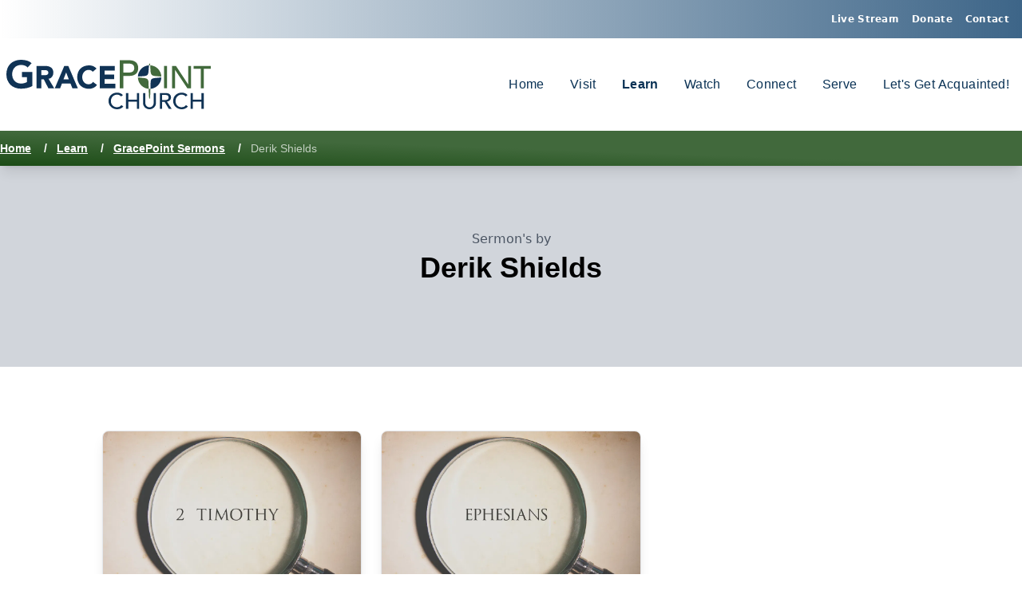

--- FILE ---
content_type: text/html; charset=UTF-8
request_url: https://gracepointatlantic.com/learn/sermons/speaker/derik-shields
body_size: 10123
content:

<!DOCTYPE html>
<html lang="en" class="_public">

<head>
    <meta charset="UTF-8">
    <meta name="viewport" content="width=device-width, initial-scale=1.0">
    <!-- META -->
    
    <link rel="icon" href="https://gracepointatlantic.com/assets/img/favicon.png" sizes="96x96">
    
    
    <title>Derik Shields | GracePoint Church</title>
    <meta name="description" content="">
    <meta name="keywords" content="">

    <link rel="canonical" href="https://gracepointatlantic.com/learn/sermons/derik-shields" />

    <!-- OG:Facebook -->
    <meta property="og:url" content="https://gracepointatlantic.com/learn/sermons/derik-shields">
    <meta property="og:type" content="website">
    <meta property="og:title" content="Derik Shields | GracePoint Church">
    <meta property="og:image" content="">
    <meta property="og:description" content="">
    <meta property="og:site_name" content="GracePoint Church">
    <meta property="og:locale" content="en_US">

    <!-- OG:Twitter -->
    <meta name="twitter:card" content="summary_large_image">
    <meta name="twitter:site" content="@fiveq">
    <meta name="twitter:url" content="https://gracepointatlantic.com/learn/sermons/derik-shields">
    <meta name="twitter:title" content="Derik Shields | GracePoint Church">
    <meta name="twitter:description" content="">
    <meta name="twitter:image" content="">
        <!-- META -->
    <link href="https://gracepointatlantic.com/assets/css/site.css?20231213115516" rel="stylesheet">
    <!-- Add Script & Styles -->
                <meta name="google-site-verification" content="ig5MUruY8zcZaYH6lsjHjkngoKTlkU1UxZF6fjUmdSA" />                <script defer src="https://unpkg.com/alpinejs@3.14.1/dist/cdn.min.js"></script>

        </head>

<body id="top">
<div id="page" class="flex flex-col min-h-screen">
    <div class="_other-nav order-[-1] bg-gradient-to-l from-[#3d6588] to-transparent text-gray-500 flex justify-center align-center min-h-12 text-white">
    <div class="flex flex-wrap max-w-7xl w-full py-2">
        <div class="flex my-1 text-xs justity-start items-center md:mr-auto md:ml-4 ">
                    </div>
        <nav class="flex my-1 sm:my-2 text-xs items-center ml-auto md:mx-2 tracking-wide font-semibold text-white">
            <a class="mx-2 hover:opacity-80 hover:underline underline-offset" href="/watch/livestream">
                <span>Live Stream</span>
            </a>
            <a class="mx-2 hover:opacity-80 hover:underline underline-offset" href="/connect/donate">
                <span>Donate</span>
            </a>
            <a class="mx-2 hover:opacity-80 hover:underline underline-offset" href="/connect/contact">
                <span>Contact</span>
            </a>

                    </nav>
    </div>
</div>
<header class="_header">
                <nav class="_nav">
        <div class="_logo flex flex-row">
            <a href="/" title="Home">
                

    <div class='_mark '>
                                <svg xmlns="http://www.w3.org/2000/svg" viewBox="0 0 324.5098 79.4488">
  <g id="full-rgb">
    <g>
      <path id="fullLogo" d="M32.7056,35.7279l-.222.1237a20.7885,20.7885,0,0,1-3.7265,1.5306,18.5437,18.5437,0,0,1-5.5733.7492,14.4434,14.4434,0,0,1-5.7682-1.1153,13.0444,13.0444,0,0,1-4.4435-3.12,13.8829,13.8829,0,0,1-2.84-4.7258,17.3983,17.3983,0,0,1-.984-5.9614,17.5075,17.5075,0,0,1,.9831-5.9309,13.845,13.845,0,0,1,2.8409-4.7546,13.0373,13.0373,0,0,1,4.4435-3.1223,14.4905,14.4905,0,0,1,5.7682-1.117A15.9855,15.9855,0,0,1,29.54,9.4006,13.94,13.94,0,0,1,33.804,12.34l6.2081-6.9615A18.4626,18.4626,0,0,0,32.737,1.2848,33.9129,33.9129,0,0,0,23.1838,0a25.9841,25.9841,0,0,0-9.3049,1.6238A20.7,20.7,0,0,0,1.73,13.5823,25.7469,25.7469,0,0,0,0,23.2084a25.763,25.763,0,0,0,1.73,9.6278A20.7032,20.7032,0,0,0,13.8789,44.7929a25.9819,25.9819,0,0,0,9.3049,1.6239A43.8271,43.8271,0,0,0,32.5505,45.41a34.0154,34.0154,0,0,0,8.5625-3.1426V19.4488h-16.26v8.2836h7.8522Z" style="fill: #103355"/>
      <path id="fullLogo-2" data-name="fullLogo" d="M47.8752,9.8584H61.3717a23.1365,23.1365,0,0,1,5.0491.5322,11.8,11.8,0,0,1,4.1863,1.7718,8.7673,8.7673,0,0,1,2.8574,3.3411,11.5945,11.5945,0,0,1,1.0585,5.24A10.7283,10.7283,0,0,1,72.6024,27.2a8.61,8.61,0,0,1-5.6154,3.3667l8.8665,15.14H66.6419l-7.29-14.3288H55.559V45.7067H47.8752ZM55.559,24.6939h4.5315q1.0355,0,2.1925-.0765a6.7165,6.7165,0,0,0,2.0932-.4557,3.6345,3.6345,0,0,0,1.5515-1.19,3.6916,3.6916,0,0,0,.6156-2.2784,3.8624,3.8624,0,0,0-.5416-2.1765,3.6631,3.6631,0,0,0-1.379-1.2412,6.0534,6.0534,0,0,0-1.9214-.5815,15.1356,15.1356,0,0,0-2.1177-.1514H55.559Z" style="fill: #103355"/>
      <path id="fullLogo-3" data-name="fullLogo" d="M91.9157,9.8584H98.27L113.442,45.7067h-8.67l-3.0045-7.5954H88.2217l-2.9059,7.5954H76.843Zm2.956,10.43L90.6353,31.4272h8.5213Z" style="fill: #103355"/>
      <path id="fullLogo-4" data-name="fullLogo" d="M137.13,19.1746a7.5715,7.5715,0,0,0-2.7826-2.1765,9.0423,9.0423,0,0,0-3.8182-.76,9.3969,9.3969,0,0,0-4.0145.86,9.6284,9.6284,0,0,0-3.2017,2.4059,11.258,11.258,0,0,0-2.1178,3.6711,13.526,13.526,0,0,0-.7634,4.6062,13.4676,13.4676,0,0,0,.7634,4.6334,11.5765,11.5765,0,0,0,2.0931,3.6456,9.5126,9.5126,0,0,0,3.1287,2.406,8.8448,8.8448,0,0,0,3.8665.86,8.2246,8.2246,0,0,0,7.1916-3.8478l6.4035,4.91a13.4209,13.4209,0,0,1-5.6154,4.71,16.9883,16.9883,0,0,1-6.9943,1.5184,20.9622,20.9622,0,0,1-7.5368-1.3161,16.83,16.83,0,0,1-9.8764-9.7225,20.734,20.734,0,0,1-1.4037-7.7978,20.7313,20.7313,0,0,1,1.4037-7.7961,16.83,16.83,0,0,1,9.8764-9.7225,20.9622,20.9622,0,0,1,7.5368-1.3161,18.0049,18.0049,0,0,1,3.0785.2789,16.3078,16.3078,0,0,1,3.1524.8859,13.9324,13.9324,0,0,1,2.98,1.62,11.9941,11.9941,0,0,1,2.5616,2.4808Z" style="fill: #103355"/>
      <path id="fullLogo-5" data-name="fullLogo" d="M148.36,9.8584h23.6934V17.15H156.045v6.684h15.122v7.2911H156.045v7.291h16.8955v7.2911H148.36Z" style="fill: #103355"/>
      <path id="fullLogo-6" data-name="fullLogo" d="M179.9019.7106h15.3949a17.5963,17.5963,0,0,1,6.9247,1.1749,11.7931,11.7931,0,0,1,4.2967,2.9875A10.258,10.258,0,0,1,208.7134,8.94a16.4853,16.4853,0,0,1,.6181,4.3546,16.4731,16.4731,0,0,1-.6181,4.3529,10.2472,10.2472,0,0,1-2.1952,4.0672,11.7728,11.7728,0,0,1-4.2967,2.9875,17.5674,17.5674,0,0,1-6.9247,1.1749h-9.46V45.7067h-5.9351ZM185.837,20.54h7.79a20.5161,20.5161,0,0,0,3.4321-.2874,9.0544,9.0544,0,0,0,3.0292-1.0474,5.665,5.665,0,0,0,2.1331-2.1935,7.5528,7.5528,0,0,0,.8034-3.7169,7.5648,7.5648,0,0,0-.8034-3.7187,5.6607,5.6607,0,0,0-2.1331-2.1917,9.0561,9.0561,0,0,0-3.0292-1.0491,20.6956,20.6956,0,0,0-3.4321-.2857h-7.79Z" style="fill: #426a3c"/>
      <path id="fullLogo-7" data-name="fullLogo" d="M250.3273,9.8584h4.73V45.7067h-4.73Z" style="fill: #426a3c"/>
      <path id="fullLogo-8" data-name="fullLogo" d="M263.0365,9.8584h6.2071l19.21,29.4686h.0987V9.8584h4.7286V45.7067h-6.01L267.8637,16.2381h-.0977V45.7067h-4.73Z" style="fill: #426a3c"/>
      <path id="fullLogo-9" data-name="fullLogo" d="M308.55,14.4153H297.3188V9.8584H324.51v4.5569H313.2782V45.7067H308.55Z" style="fill: #426a3c"/>
      <g id="logoMark">
        <path id="logoMark_PathItem_" data-name="logoMark &lt;PathItem&gt;" d="M228.99,36.2681c-.1415,5.0025-.1592,5.3883-.3038,10.3012.1354-.01.2253-.0106.36-.02.1221-.0093.1628-.0135.219-.02.0255-.003.05-.0072.0756-.01.543-.0533,1.0771-.133,1.6044-.2315.1655-.0305.3288-.0664.4923-.1011q.5731-.1239,1.133-.2848c.1964-.0559.3937-.11.5872-.172.3532-.1149.7-.2471,1.0455-.3848.1522-.0606.3112-.1055.4614-.17a19.5861,19.5861,0,0,0,5.9425-4.045,18.6361,18.6361,0,0,0,3.9486-5.9932,18.9069,18.9069,0,0,0,1.41-6.7638c.0012-.0435.0019-.1139.0023-.1174-.0883.0133-.178.0248-.2853.0394-1.3711.1879-4.1159.3875-9.5061.9863S229.14,30.9779,228.99,36.2681Z" style="fill: #103355"/>
        <path id="logoMark_PathItem_2" data-name="logoMark &lt;PathItem&gt;" d="M228.89,18.4008c.3494,5.8394,2.5453,7.3365,7.586,7.7357s7.7286.6412,9.15.84c.1245.0176.22.0279.3383.04-.0126-.3216-.0212-.6444-.0471-.9614a18.3747,18.3747,0,0,0-1.3613-5.6766,19.2522,19.2522,0,0,0-3.9486-5.9935,18.4413,18.4413,0,0,0-5.9047-4.0593,17.7786,17.7786,0,0,0-5.8555-1.4086c-.1575-.0115-.3186-.0127-.4764-.0229.0112.1411.0273.26.036.4123C228.5906,12.5616,228.5407,12.5616,228.89,18.4008Z" style="fill: #426a3c"/>
        <path id="logoMark_PathItem_3" data-name="logoMark &lt;PathItem&gt;" d="M218.9084,29.3808c-5.8244-.7009-8.5514-.8831-10.0841-1.0668,0,.0045,0,.0578.001.0862a18.9,18.9,0,0,0,1.4088,6.7361,18.6206,18.6206,0,0,0,3.9483,5.9932l.0207.0191c.0156.0165.0289.0356.0446.0521a17.0347,17.0347,0,0,0,5.7386,3.9738,17.4061,17.4061,0,0,0,4.09,1.1664c.1553.0271.314.0449.4706.068.3219.0447.64.0968.9693.1256.0273.0028.0536.0081.0809.01.108.01.22.0074.3289.0159-.0958-4.4887-.2083-6.9215-.33-10.3425C225.4463,32.0259,224.2984,30.03,218.9084,29.3808Z" style="fill: #426a3c"/>
        <path id="logoMark_PathItem_4" data-name="logoMark &lt;PathItem&gt;" d="M225.6959,18.4008c.3493-4.3418.4576-6.5346.6315-9.1082.01-.1462.0269-.26.0392-.3963-.1544.01-.3122.0106-.4661.0225a17.7659,17.7659,0,0,0-5.8132,1.4065c-.592.2582-1.1615.5443-1.7133.8526-.093.0512-.1767.1135-.2684.1661-.41.2381-.8171.479-1.2041.7456-.1357.0934-.2591.2013-.3916.2985a18.1743,18.1743,0,0,0-2.3275,1.9965,19.2356,19.2356,0,0,0-3.9483,5.9935,18.3809,18.3809,0,0,0-1.3635,5.7232c-.0225.2842-.03.5828-.035.8564,1.505-.1907,4.19-.2639,10.3722-.8708C224.7976,25.5377,225.3465,22.7428,225.6959,18.4008Z" style="fill: #103355"/>
        <path id="logoMark_PathItem_5" data-name="logoMark &lt;PathItem&gt;" d="M228.3705,8.8938c-.23-2.8731-.9989-3.0582-.9989-3.0582s-.7446.1881-1.005,3.0607c.3406-.0222.68-.0491,1.0283-.0491C227.7254,8.8472,228.0472,8.873,228.3705,8.8938Z" style="fill: #426a3c"/>
        <path id="logoMark_PathItem_6" data-name="logoMark &lt;PathItem&gt;" d="M227.3271,46.6282c-.0642,0-.1258-.0079-.19-.0091q-.6114-.0125-1.211-.0583c.0063.2954.0128.5725.0189.8869.1,5.0906.4492,11.3788.618,13.3107.1138,1.3039.4472,1.7639.6562,1.9548a.519.519,0,0,0,.093.0691s.0552-.0407.0886-.0691a2.8983,2.8983,0,0,0,.6478-1.948c.1687-1.9319.5181-8.22.6179-13.3107.006-.3119.0125-.5865.0186-.8791l.0006-.0061h0v-.0017C228.2361,46.6021,227.7868,46.6246,227.3271,46.6282Z" style="fill: #426a3c"/>
      </g>
      <path id="fullLogo-10" data-name="fullLogo" d="M182.0968,58.91A7.3138,7.3138,0,0,0,179.272,56.76a8.6774,8.6774,0,0,0-3.5314-.753,9.7683,9.7683,0,0,0-4.0334.8056,9.2857,9.2857,0,0,0-3.086,2.205,9.9848,9.9848,0,0,0-1.9887,3.28,11.3852,11.3852,0,0,0-.7065,4.0317,10.7808,10.7808,0,0,0,.6691,3.801,9.4336,9.4336,0,0,0,1.9336,3.1531,9.0126,9.0126,0,0,0,3.0853,2.1506,10.288,10.288,0,0,0,4.1266.7887,8.1254,8.1254,0,0,0,6.877-3.4041l3.0114,2.1863a11.7481,11.7481,0,0,1-1.0414,1.13,10.496,10.496,0,0,1-1.97,1.4689,14.177,14.177,0,0,1-2.9555,1.2907,13.0915,13.0915,0,0,1-3.9961.5547,13.3918,13.3918,0,0,1-5.632-1.1466,13.6015,13.6015,0,0,1-4.2751-3.0106,13.0672,13.0672,0,0,1-2.6951-4.2115,12.8039,12.8039,0,0,1-.9295-4.7508A14.3932,14.3932,0,0,1,163.1384,60.9a12.79,12.79,0,0,1,2.8063-4.3014,12.5493,12.5493,0,0,1,4.331-2.8139,14.968,14.968,0,0,1,5.576-1.0041,14.0756,14.0756,0,0,1,5.1113.9685,9.5122,9.5122,0,0,1,4.108,2.975Z" style="fill: #103355"/>
      <path id="fullLogo-11" data-name="fullLogo" d="M189.9406,53.4252h3.5686v10.54H207.152v-10.54h3.5694v25.379H207.152V67.1909H193.5092V78.8042h-3.5686Z" style="fill: #103355"/>
      <path id="fullLogo-12" data-name="fullLogo" d="M220.5725,53.4252V68.982a9.6516,9.6516,0,0,0,.335,2.456,6.9748,6.9748,0,0,0,1.1152,2.3474,5.9842,5.9842,0,0,0,2.0447,1.7572,7.5083,7.5083,0,0,0,6.2451,0,6,6,0,0,0,2.0447-1.7572,6.9767,6.9767,0,0,0,1.1152-2.3474,9.6492,9.6492,0,0,0,.3341-2.456V53.4252h3.57V69.52a10.075,10.075,0,0,1-.7811,4.0333,9.4848,9.4848,0,0,1-5.39,5.18,11.6168,11.6168,0,0,1-8.03,0,9.4854,9.4854,0,0,1-5.39-5.18,10.075,10.075,0,0,1-.781-4.0333V53.4252Z" style="fill: #103355"/>
      <path id="fullLogo-13" data-name="fullLogo" d="M243.6576,53.4252h9.2566a11.2033,11.2033,0,0,1,4.1631.6631,7.0939,7.0939,0,0,1,2.584,1.686,5.6863,5.6863,0,0,1,1.32,2.2931,8.7505,8.7505,0,0,1,.3715,2.456,6.3268,6.3268,0,0,1-.4461,2.3475,6.6052,6.6052,0,0,1-1.2823,2.0438,7.3539,7.3539,0,0,1-4.74,2.3118l7.4723,11.5777h-4.4608L251.2036,67.62h-3.9774V78.8042h-3.5686Zm3.5686,11.1842H251.91a13.3133,13.3133,0,0,0,2.0633-.1611,5.68,5.68,0,0,0,1.8216-.592,3.2983,3.2983,0,0,0,1.2823-1.2365,4.7912,4.7912,0,0,0,0-4.1945,3.2988,3.2988,0,0,0-1.2823-1.2364,5.6787,5.6787,0,0,0-1.8216-.59,13.0952,13.0952,0,0,0-2.0633-.1611h-4.6839Z" style="fill: #103355"/>
      <path id="fullLogo-14" data-name="fullLogo" d="M284.6978,58.91a7.3134,7.3134,0,0,0-2.8249-2.1507,8.6769,8.6769,0,0,0-3.5313-.753,9.7679,9.7679,0,0,0-4.0334.8056,9.2861,9.2861,0,0,0-3.0861,2.205,9.9882,9.9882,0,0,0-1.9887,3.28,11.3852,11.3852,0,0,0-.7064,4.0317,10.7785,10.7785,0,0,0,.6691,3.801,9.4336,9.4336,0,0,0,1.9336,3.1531,9.0132,9.0132,0,0,0,3.0852,2.1506,10.2882,10.2882,0,0,0,4.1267.7887,8.125,8.125,0,0,0,6.8769-3.4041l3.0115,2.1863a11.7523,11.7523,0,0,1-1.0415,1.13,10.4927,10.4927,0,0,1-1.97,1.4689,14.1746,14.1746,0,0,1-2.9555,1.2907,13.0906,13.0906,0,0,1-3.9961.5547,13.3916,13.3916,0,0,1-5.6319-1.1466,13.6,13.6,0,0,1-4.2751-3.0106,13.0655,13.0655,0,0,1-2.6951-4.2115,12.8019,12.8019,0,0,1-.93-4.7508A14.3932,14.3932,0,0,1,265.7394,60.9a12.7887,12.7887,0,0,1,2.8062-4.3014,12.5487,12.5487,0,0,1,4.3311-2.8139,14.9676,14.9676,0,0,1,5.576-1.0041,14.0747,14.0747,0,0,1,5.1112.9685,9.5117,9.5117,0,0,1,4.108,2.975Z" style="fill: #103355"/>
      <path id="fullLogo-15" data-name="fullLogo" d="M292.5415,53.4252H296.11v10.54h13.6428v-10.54h3.57v25.379h-3.57V67.1909H296.11V78.8042h-3.5686Z" style="fill: #103355"/>
    </g>
  </g>
</svg>
            </div>
            </a>
        </div>

        <div class="x:hidden  ml-auto _toggle-nav">
            <ul class="">
                <li class="" x-data="{mobileNav: false}">
                    <button @click="mobileNav = ! mobileNav" class="_mobile-nav-toggle" type="button">
                        
    <svg xmlns='http://www.w3.org/2000/svg' width='24' height='24' viewBox='0 0 32 32'><title>menu-8</title><g fill='currentColor'><path d='M30,15H2c-0.6,0-1,0.4-1,1s0.4,1,1,1h28c0.6,0,1-0.4,1-1S30.6,15,30,15z'></path> <path fill='currentColor' d='M30,6H2C1.4,6,1,6.4,1,7s0.4,1,1,1h28c0.6,0,1-0.4,1-1S30.6,6,30,6z'></path> <path fill='currentColor' d='M30,24H2c-0.6,0-1,0.4-1,1s0.4,1,1,1h28c0.6,0,1-0.4,1-1S30.6,24,30,24z'></path></g></svg>                    </button>
                    
    <div id="mobile-menu" class="z-[999999] fixed inset-0 bg-black bg-opacity-95 overflow-y-auto _mobile-nav w-full" x-show="mobileNav" x-transition:enter="transition ease-out duration-300" x-transition:enter-start="opacity-0 transform " x-transition:enter-end="opacity-100 transform " x-transition:leave="transition ease-in duration-300" x-transition:leave-start="opacity-100 transform " x-transition:leave-end="opacity-0 transform " x-cloak>
        <div class="_mobile-nav-content relative max-w-[100vw] p-4">
            <div class="_mobile-nav-header flex justify-center">
                <div class="h-1/3 _mobile-nav-logo">
                    <a href="/" title="Home" class="_mobile-nav-logo">
                        

    <div class='_mark '>
                                <svg xmlns="http://www.w3.org/2000/svg" viewBox="0 0 324.5098 79.4488">
  <g id="white-rgb">
    <g>
      <path id="fullLogo" d="M32.7056,35.7279l-.222.1237a20.7885,20.7885,0,0,1-3.7265,1.5306,18.5437,18.5437,0,0,1-5.5733.7492,14.4434,14.4434,0,0,1-5.7682-1.1153,13.0444,13.0444,0,0,1-4.4435-3.12,13.8829,13.8829,0,0,1-2.84-4.7258,17.3983,17.3983,0,0,1-.984-5.9614,17.5075,17.5075,0,0,1,.9831-5.9309,13.845,13.845,0,0,1,2.8409-4.7546,13.0373,13.0373,0,0,1,4.4435-3.1223,14.4905,14.4905,0,0,1,5.7682-1.117A15.9855,15.9855,0,0,1,29.54,9.4006,13.94,13.94,0,0,1,33.804,12.34l6.2081-6.9615A18.4626,18.4626,0,0,0,32.737,1.2848,33.9129,33.9129,0,0,0,23.1838,0a25.9841,25.9841,0,0,0-9.3049,1.6238A20.7,20.7,0,0,0,1.73,13.5823,25.7469,25.7469,0,0,0,0,23.2084a25.763,25.763,0,0,0,1.73,9.6278A20.7032,20.7032,0,0,0,13.8789,44.7929a25.9819,25.9819,0,0,0,9.3049,1.6239A43.8271,43.8271,0,0,0,32.5505,45.41a34.0154,34.0154,0,0,0,8.5625-3.1426V19.4488h-16.26v8.2836h7.8522Z" style="fill: #fff"/>
      <path id="fullLogo-2" data-name="fullLogo" d="M47.8752,9.8584H61.3717a23.1365,23.1365,0,0,1,5.0491.5322,11.8,11.8,0,0,1,4.1863,1.7718,8.7673,8.7673,0,0,1,2.8574,3.3411,11.5945,11.5945,0,0,1,1.0585,5.24A10.7283,10.7283,0,0,1,72.6024,27.2a8.61,8.61,0,0,1-5.6154,3.3667l8.8665,15.14H66.6419l-7.29-14.3288H55.559V45.7067H47.8752ZM55.559,24.6939h4.5315q1.0355,0,2.1925-.0765a6.7165,6.7165,0,0,0,2.0932-.4557,3.6345,3.6345,0,0,0,1.5515-1.19,3.6916,3.6916,0,0,0,.6156-2.2784,3.8624,3.8624,0,0,0-.5416-2.1765,3.6631,3.6631,0,0,0-1.379-1.2412,6.0534,6.0534,0,0,0-1.9214-.5815,15.1356,15.1356,0,0,0-2.1177-.1514H55.559Z" style="fill: #fff"/>
      <path id="fullLogo-3" data-name="fullLogo" d="M91.9157,9.8584H98.27L113.442,45.7067h-8.67l-3.0045-7.5954H88.2217l-2.9059,7.5954H76.843Zm2.956,10.43L90.6353,31.4272h8.5213Z" style="fill: #fff"/>
      <path id="fullLogo-4" data-name="fullLogo" d="M137.13,19.1746a7.5715,7.5715,0,0,0-2.7826-2.1765,9.0423,9.0423,0,0,0-3.8182-.76,9.3969,9.3969,0,0,0-4.0145.86,9.6284,9.6284,0,0,0-3.2017,2.4059,11.258,11.258,0,0,0-2.1178,3.6711,13.526,13.526,0,0,0-.7634,4.6062,13.4676,13.4676,0,0,0,.7634,4.6334,11.5765,11.5765,0,0,0,2.0931,3.6456,9.5126,9.5126,0,0,0,3.1287,2.406,8.8448,8.8448,0,0,0,3.8665.86,8.2246,8.2246,0,0,0,7.1916-3.8478l6.4035,4.91a13.4209,13.4209,0,0,1-5.6154,4.71,16.9883,16.9883,0,0,1-6.9943,1.5184,20.9622,20.9622,0,0,1-7.5368-1.3161,16.83,16.83,0,0,1-9.8764-9.7225,20.734,20.734,0,0,1-1.4037-7.7978,20.7313,20.7313,0,0,1,1.4037-7.7961,16.83,16.83,0,0,1,9.8764-9.7225,20.9622,20.9622,0,0,1,7.5368-1.3161,18.0049,18.0049,0,0,1,3.0785.2789,16.3078,16.3078,0,0,1,3.1524.8859,13.9324,13.9324,0,0,1,2.98,1.62,11.9941,11.9941,0,0,1,2.5616,2.4808Z" style="fill: #fff"/>
      <path id="fullLogo-5" data-name="fullLogo" d="M148.36,9.8584h23.6934V17.15H156.045v6.684h15.122v7.2911H156.045v7.291h16.8955v7.2911H148.36Z" style="fill: #fff"/>
      <path id="fullLogo-6" data-name="fullLogo" d="M179.9019.7106h15.3949a17.5963,17.5963,0,0,1,6.9247,1.1749,11.7931,11.7931,0,0,1,4.2967,2.9875A10.258,10.258,0,0,1,208.7134,8.94a16.4853,16.4853,0,0,1,.6181,4.3546,16.4731,16.4731,0,0,1-.6181,4.3529,10.2472,10.2472,0,0,1-2.1952,4.0672,11.7728,11.7728,0,0,1-4.2967,2.9875,17.5674,17.5674,0,0,1-6.9247,1.1749h-9.46V45.7067h-5.9351ZM185.837,20.54h7.79a20.5161,20.5161,0,0,0,3.4321-.2874,9.0544,9.0544,0,0,0,3.0292-1.0474,5.665,5.665,0,0,0,2.1331-2.1935,7.5528,7.5528,0,0,0,.8034-3.7169,7.5648,7.5648,0,0,0-.8034-3.7187,5.6607,5.6607,0,0,0-2.1331-2.1917,9.0561,9.0561,0,0,0-3.0292-1.0491,20.6956,20.6956,0,0,0-3.4321-.2857h-7.79Z" style="fill: #fff"/>
      <path id="fullLogo-7" data-name="fullLogo" d="M250.3273,9.8584h4.73V45.7067h-4.73Z" style="fill: #fff"/>
      <path id="fullLogo-8" data-name="fullLogo" d="M263.0365,9.8584h6.2071l19.21,29.4686h.0987V9.8584h4.7286V45.7067h-6.01L267.8637,16.2381h-.0977V45.7067h-4.73Z" style="fill: #fff"/>
      <path id="fullLogo-9" data-name="fullLogo" d="M308.55,14.4153H297.3188V9.8584H324.51v4.5569H313.2782V45.7067H308.55Z" style="fill: #fff"/>
      <g id="logoMark">
        <path id="logoMark_PathItem_" data-name="logoMark &lt;PathItem&gt;" d="M228.99,36.2681c-.1415,5.0025-.1592,5.3883-.3038,10.3012.1354-.01.2253-.0106.36-.02.1221-.0093.1628-.0135.219-.02.0255-.003.05-.0072.0756-.01.543-.0533,1.0771-.133,1.6044-.2315.1655-.0305.3288-.0664.4923-.1011q.5731-.1239,1.133-.2848c.1964-.0559.3937-.11.5872-.172.3532-.1149.7-.2471,1.0455-.3848.1522-.0606.3112-.1055.4614-.17a19.5861,19.5861,0,0,0,5.9425-4.045,18.6361,18.6361,0,0,0,3.9486-5.9932,18.9069,18.9069,0,0,0,1.41-6.7638c.0012-.0435.0019-.1139.0023-.1174-.0883.0133-.178.0248-.2853.0394-1.3711.1879-4.1159.3875-9.5061.9863S229.14,30.9779,228.99,36.2681Z" style="fill: #fff"/>
        <path id="logoMark_PathItem_2" data-name="logoMark &lt;PathItem&gt;" d="M228.89,18.4008c.3494,5.8394,2.5453,7.3365,7.586,7.7357s7.7286.6412,9.15.84c.1245.0176.22.0279.3383.04-.0126-.3216-.0212-.6444-.0471-.9614a18.3747,18.3747,0,0,0-1.3613-5.6766,19.2522,19.2522,0,0,0-3.9486-5.9935,18.4413,18.4413,0,0,0-5.9047-4.0593,17.7786,17.7786,0,0,0-5.8555-1.4086c-.1575-.0115-.3186-.0127-.4764-.0229.0112.1411.0273.26.036.4123C228.5906,12.5616,228.5407,12.5616,228.89,18.4008Z" style="fill: #fff"/>
        <path id="logoMark_PathItem_3" data-name="logoMark &lt;PathItem&gt;" d="M218.9084,29.3808c-5.8244-.7009-8.5514-.8831-10.0841-1.0668,0,.0045,0,.0578.001.0862a18.9,18.9,0,0,0,1.4088,6.7361,18.6206,18.6206,0,0,0,3.9483,5.9932l.0207.0191c.0156.0165.0289.0356.0446.0521a17.0347,17.0347,0,0,0,5.7386,3.9738,17.4061,17.4061,0,0,0,4.09,1.1664c.1553.0271.314.0449.4706.068.3219.0447.64.0968.9693.1256.0273.0028.0536.0081.0809.01.108.01.22.0074.3289.0159-.0958-4.4887-.2083-6.9215-.33-10.3425C225.4463,32.0259,224.2984,30.03,218.9084,29.3808Z" style="fill: #fff"/>
        <path id="logoMark_PathItem_4" data-name="logoMark &lt;PathItem&gt;" d="M225.6959,18.4008c.3493-4.3418.4576-6.5346.6315-9.1082.01-.1462.0269-.26.0392-.3963-.1544.01-.3122.0106-.4661.0225a17.7659,17.7659,0,0,0-5.8132,1.4065c-.592.2582-1.1615.5443-1.7133.8526-.093.0512-.1767.1135-.2684.1661-.41.2381-.8171.479-1.2041.7456-.1357.0934-.2591.2013-.3916.2985a18.1743,18.1743,0,0,0-2.3275,1.9965,19.2356,19.2356,0,0,0-3.9483,5.9935,18.3809,18.3809,0,0,0-1.3635,5.7232c-.0225.2842-.03.5828-.035.8564,1.505-.1907,4.19-.2639,10.3722-.8708C224.7976,25.5377,225.3465,22.7428,225.6959,18.4008Z" style="fill: #fff"/>
        <path id="logoMark_PathItem_5" data-name="logoMark &lt;PathItem&gt;" d="M228.3705,8.8938c-.23-2.8731-.9989-3.0582-.9989-3.0582s-.7446.1881-1.005,3.0607c.3406-.0222.68-.0491,1.0283-.0491C227.7254,8.8472,228.0472,8.873,228.3705,8.8938Z" style="fill: #fff"/>
        <path id="logoMark_PathItem_6" data-name="logoMark &lt;PathItem&gt;" d="M227.3271,46.6282c-.0642,0-.1258-.0079-.19-.0091q-.6114-.0125-1.211-.0583c.0063.2954.0128.5725.0189.8869.1,5.0906.4492,11.3788.618,13.3107.1138,1.3039.4472,1.7639.6562,1.9548a.519.519,0,0,0,.093.0691s.0552-.0407.0886-.0691a2.8983,2.8983,0,0,0,.6478-1.948c.1687-1.9319.5181-8.22.6179-13.3107.006-.3119.0125-.5865.0186-.8791l.0006-.0061h0v-.0017C228.2361,46.6021,227.7868,46.6246,227.3271,46.6282Z" style="fill: #fff"/>
      </g>
      <path id="fullLogo-10" data-name="fullLogo" d="M182.0968,58.91A7.3138,7.3138,0,0,0,179.272,56.76a8.6774,8.6774,0,0,0-3.5314-.753,9.7683,9.7683,0,0,0-4.0334.8056,9.2857,9.2857,0,0,0-3.086,2.205,9.9848,9.9848,0,0,0-1.9887,3.28,11.3852,11.3852,0,0,0-.7065,4.0317,10.7808,10.7808,0,0,0,.6691,3.801,9.4336,9.4336,0,0,0,1.9336,3.1531,9.0126,9.0126,0,0,0,3.0853,2.1506,10.288,10.288,0,0,0,4.1266.7887,8.1254,8.1254,0,0,0,6.877-3.4041l3.0114,2.1863a11.7481,11.7481,0,0,1-1.0414,1.13,10.496,10.496,0,0,1-1.97,1.4689,14.177,14.177,0,0,1-2.9555,1.2907,13.0915,13.0915,0,0,1-3.9961.5547,13.3918,13.3918,0,0,1-5.632-1.1466,13.6015,13.6015,0,0,1-4.2751-3.0106,13.0672,13.0672,0,0,1-2.6951-4.2115,12.8039,12.8039,0,0,1-.9295-4.7508A14.3932,14.3932,0,0,1,163.1384,60.9a12.79,12.79,0,0,1,2.8063-4.3014,12.5493,12.5493,0,0,1,4.331-2.8139,14.968,14.968,0,0,1,5.576-1.0041,14.0756,14.0756,0,0,1,5.1113.9685,9.5122,9.5122,0,0,1,4.108,2.975Z" style="fill: #fff"/>
      <path id="fullLogo-11" data-name="fullLogo" d="M189.9406,53.4252h3.5686v10.54H207.152v-10.54h3.5694v25.379H207.152V67.1909H193.5092V78.8042h-3.5686Z" style="fill: #fff"/>
      <path id="fullLogo-12" data-name="fullLogo" d="M220.5725,53.4252V68.982a9.6516,9.6516,0,0,0,.335,2.456,6.9748,6.9748,0,0,0,1.1152,2.3474,5.9842,5.9842,0,0,0,2.0447,1.7572,7.5083,7.5083,0,0,0,6.2451,0,6,6,0,0,0,2.0447-1.7572,6.9767,6.9767,0,0,0,1.1152-2.3474,9.6492,9.6492,0,0,0,.3341-2.456V53.4252h3.57V69.52a10.075,10.075,0,0,1-.7811,4.0333,9.4848,9.4848,0,0,1-5.39,5.18,11.6168,11.6168,0,0,1-8.03,0,9.4854,9.4854,0,0,1-5.39-5.18,10.075,10.075,0,0,1-.781-4.0333V53.4252Z" style="fill: #fff"/>
      <path id="fullLogo-13" data-name="fullLogo" d="M243.6576,53.4252h9.2566a11.2033,11.2033,0,0,1,4.1631.6631,7.0939,7.0939,0,0,1,2.584,1.686,5.6863,5.6863,0,0,1,1.32,2.2931,8.7505,8.7505,0,0,1,.3715,2.456,6.3268,6.3268,0,0,1-.4461,2.3475,6.6052,6.6052,0,0,1-1.2823,2.0438,7.3539,7.3539,0,0,1-4.74,2.3118l7.4723,11.5777h-4.4608L251.2036,67.62h-3.9774V78.8042h-3.5686Zm3.5686,11.1842H251.91a13.3133,13.3133,0,0,0,2.0633-.1611,5.68,5.68,0,0,0,1.8216-.592,3.2983,3.2983,0,0,0,1.2823-1.2365,4.7912,4.7912,0,0,0,0-4.1945,3.2988,3.2988,0,0,0-1.2823-1.2364,5.6787,5.6787,0,0,0-1.8216-.59,13.0952,13.0952,0,0,0-2.0633-.1611h-4.6839Z" style="fill: #fff"/>
      <path id="fullLogo-14" data-name="fullLogo" d="M284.6978,58.91a7.3134,7.3134,0,0,0-2.8249-2.1507,8.6769,8.6769,0,0,0-3.5313-.753,9.7679,9.7679,0,0,0-4.0334.8056,9.2861,9.2861,0,0,0-3.0861,2.205,9.9882,9.9882,0,0,0-1.9887,3.28,11.3852,11.3852,0,0,0-.7064,4.0317,10.7785,10.7785,0,0,0,.6691,3.801,9.4336,9.4336,0,0,0,1.9336,3.1531,9.0132,9.0132,0,0,0,3.0852,2.1506,10.2882,10.2882,0,0,0,4.1267.7887,8.125,8.125,0,0,0,6.8769-3.4041l3.0115,2.1863a11.7523,11.7523,0,0,1-1.0415,1.13,10.4927,10.4927,0,0,1-1.97,1.4689,14.1746,14.1746,0,0,1-2.9555,1.2907,13.0906,13.0906,0,0,1-3.9961.5547,13.3916,13.3916,0,0,1-5.6319-1.1466,13.6,13.6,0,0,1-4.2751-3.0106,13.0655,13.0655,0,0,1-2.6951-4.2115,12.8019,12.8019,0,0,1-.93-4.7508A14.3932,14.3932,0,0,1,265.7394,60.9a12.7887,12.7887,0,0,1,2.8062-4.3014,12.5487,12.5487,0,0,1,4.3311-2.8139,14.9676,14.9676,0,0,1,5.576-1.0041,14.0747,14.0747,0,0,1,5.1112.9685,9.5117,9.5117,0,0,1,4.108,2.975Z" style="fill: #fff"/>
      <path id="fullLogo-15" data-name="fullLogo" d="M292.5415,53.4252H296.11v10.54h13.6428v-10.54h3.57v25.379h-3.57V67.1909H296.11V78.8042h-3.5686Z" style="fill: #fff"/>
    </g>
  </g>
</svg>
            </div>
                    </a>
                </div>

                <button class="_mobile-nav-close" @click="mobileNav = false">
                    
    <svg xmlns='http://www.w3.org/2000/svg' width='32' height='32' viewBox='0 0 32 32'><title>i-remove</title><g fill='currentColor'><path fill='currentColor' d='M9.3,22.7C9.5,22.9,9.7,23,10,23s0.5-0.1,0.7-0.3l5.3-5.3l5.3,5.3c0.2,0.2,0.5,0.3,0.7,0.3s0.5-0.1,0.7-0.3 c0.4-0.4,0.4-1,0-1.4L17.4,16l5.3-5.3c0.4-0.4,0.4-1,0-1.4s-1-0.4-1.4,0L16,14.6l-5.3-5.3c-0.4-0.4-1-0.4-1.4,0s-0.4,1,0,1.4 l5.3,5.3l-5.3,5.3C8.9,21.7,8.9,22.3,9.3,22.7z'></path></g></svg>                </button>
            </div>

            <div class="_mobile-nav-items mt-8 overflow-y-auto h-full flex justify-center max-h-full ">
                <ul class="flex flex-col">
                                            <li class="my-2">
                                                        <a class=" _mobile-nav-item" href="https://gracepointatlantic.com">
                                <span class=' '>
                                    Home                                </span>
                            </a>

                                                    </li>
                                            <li class="my-2">
                                                        <a class=" _mobile-nav-item" href="https://gracepointatlantic.com/visit">
                                <span class=' '>
                                    Visit                                </span>
                            </a>

                                                            <div class="">
                                    <ul class="">
                                                                                                                                <li class=" flex items-center gap-1 _mobile-nav-item _mobile-nav-subitem">
                                                
    <svg xmlns='http://www.w3.org/2000/svg' width='16px' height='16px' viewBox='0 0 32 32'><title>triangle-sm-right</title><g fill='currentColor'><path fill='currentColor' d='M11.6,8.2c-0.3-0.2-0.7-0.2-1-0.1C10.2,8.3,10,8.6,10,9v14c0,0.4,0.2,0.7,0.5,0.9C10.7,24,10.8,24,11,24 c0.2,0,0.4-0.1,0.6-0.2l10-7c0.3-0.2,0.4-0.5,0.4-0.8s-0.2-0.6-0.4-0.8L11.6,8.2z'></path></g></svg>                                                <a href="https://gracepointatlantic.com/visit/what-to-expect"><span>What to Expect</span></a>
                                            </li>
                                                                                                                                <li class=" flex items-center gap-1 _mobile-nav-item _mobile-nav-subitem">
                                                
    <svg xmlns='http://www.w3.org/2000/svg' width='16px' height='16px' viewBox='0 0 32 32'><title>triangle-sm-right</title><g fill='currentColor'><path fill='currentColor' d='M11.6,8.2c-0.3-0.2-0.7-0.2-1-0.1C10.2,8.3,10,8.6,10,9v14c0,0.4,0.2,0.7,0.5,0.9C10.7,24,10.8,24,11,24 c0.2,0,0.4-0.1,0.6-0.2l10-7c0.3-0.2,0.4-0.5,0.4-0.8s-0.2-0.6-0.4-0.8L11.6,8.2z'></path></g></svg>                                                <a href="https://gracepointatlantic.com/visit/service-times-location"><span>Service Times &amp; Location</span></a>
                                            </li>
                                                                                                                                <li class=" flex items-center gap-1 _mobile-nav-item _mobile-nav-subitem">
                                                
    <svg xmlns='http://www.w3.org/2000/svg' width='16px' height='16px' viewBox='0 0 32 32'><title>triangle-sm-right</title><g fill='currentColor'><path fill='currentColor' d='M11.6,8.2c-0.3-0.2-0.7-0.2-1-0.1C10.2,8.3,10,8.6,10,9v14c0,0.4,0.2,0.7,0.5,0.9C10.7,24,10.8,24,11,24 c0.2,0,0.4-0.1,0.6-0.2l10-7c0.3-0.2,0.4-0.5,0.4-0.8s-0.2-0.6-0.4-0.8L11.6,8.2z'></path></g></svg>                                                <a href="https://gracepointatlantic.com/visit/event-calendar"><span>Event Calendar</span></a>
                                            </li>
                                                                            </ul>
                                </div>
                                                    </li>
                                            <li class="my-2">
                                                        <a class=" active _mobile-nav-item" href="https://gracepointatlantic.com/learn">
                                <span class=' '>
                                    Learn                                </span>
                            </a>

                                                            <div class="">
                                    <ul class="">
                                                                                                                                <li class=" flex items-center gap-1 _mobile-nav-item _mobile-nav-subitem">
                                                
    <svg xmlns='http://www.w3.org/2000/svg' width='16px' height='16px' viewBox='0 0 32 32'><title>triangle-sm-right</title><g fill='currentColor'><path fill='currentColor' d='M11.6,8.2c-0.3-0.2-0.7-0.2-1-0.1C10.2,8.3,10,8.6,10,9v14c0,0.4,0.2,0.7,0.5,0.9C10.7,24,10.8,24,11,24 c0.2,0,0.4-0.1,0.6-0.2l10-7c0.3-0.2,0.4-0.5,0.4-0.8s-0.2-0.6-0.4-0.8L11.6,8.2z'></path></g></svg>                                                <a href="https://gracepointatlantic.com/learn/about"><span>About GracePoint</span></a>
                                            </li>
                                                                                                                                <li class=" text-primary flex items-center gap-1 _mobile-nav-item _mobile-nav-subitem">
                                                
    <svg xmlns='http://www.w3.org/2000/svg' width='16px' height='16px' viewBox='0 0 32 32'><title>triangle-sm-right</title><g fill='currentColor'><path fill='currentColor' d='M11.6,8.2c-0.3-0.2-0.7-0.2-1-0.1C10.2,8.3,10,8.6,10,9v14c0,0.4,0.2,0.7,0.5,0.9C10.7,24,10.8,24,11,24 c0.2,0,0.4-0.1,0.6-0.2l10-7c0.3-0.2,0.4-0.5,0.4-0.8s-0.2-0.6-0.4-0.8L11.6,8.2z'></path></g></svg>                                                <a href="https://gracepointatlantic.com/learn/sermons"><span>GracePoint Sermons</span></a>
                                            </li>
                                                                                                                                <li class=" flex items-center gap-1 _mobile-nav-item _mobile-nav-subitem">
                                                
    <svg xmlns='http://www.w3.org/2000/svg' width='16px' height='16px' viewBox='0 0 32 32'><title>triangle-sm-right</title><g fill='currentColor'><path fill='currentColor' d='M11.6,8.2c-0.3-0.2-0.7-0.2-1-0.1C10.2,8.3,10,8.6,10,9v14c0,0.4,0.2,0.7,0.5,0.9C10.7,24,10.8,24,11,24 c0.2,0,0.4-0.1,0.6-0.2l10-7c0.3-0.2,0.4-0.5,0.4-0.8s-0.2-0.6-0.4-0.8L11.6,8.2z'></path></g></svg>                                                <a href="https://gracepointatlantic.com/learn/global-outreach"><span>Global Outreach</span></a>
                                            </li>
                                                                                                                                <li class=" flex items-center gap-1 _mobile-nav-item _mobile-nav-subitem">
                                                
    <svg xmlns='http://www.w3.org/2000/svg' width='16px' height='16px' viewBox='0 0 32 32'><title>triangle-sm-right</title><g fill='currentColor'><path fill='currentColor' d='M11.6,8.2c-0.3-0.2-0.7-0.2-1-0.1C10.2,8.3,10,8.6,10,9v14c0,0.4,0.2,0.7,0.5,0.9C10.7,24,10.8,24,11,24 c0.2,0,0.4-0.1,0.6-0.2l10-7c0.3-0.2,0.4-0.5,0.4-0.8s-0.2-0.6-0.4-0.8L11.6,8.2z'></path></g></svg>                                                <a href="https://gracepointatlantic.com/learn/adult-bible-fellowship"><span>Adult Bible Fellowship</span></a>
                                            </li>
                                                                                                                                <li class=" flex items-center gap-1 _mobile-nav-item _mobile-nav-subitem">
                                                
    <svg xmlns='http://www.w3.org/2000/svg' width='16px' height='16px' viewBox='0 0 32 32'><title>triangle-sm-right</title><g fill='currentColor'><path fill='currentColor' d='M11.6,8.2c-0.3-0.2-0.7-0.2-1-0.1C10.2,8.3,10,8.6,10,9v14c0,0.4,0.2,0.7,0.5,0.9C10.7,24,10.8,24,11,24 c0.2,0,0.4-0.1,0.6-0.2l10-7c0.3-0.2,0.4-0.5,0.4-0.8s-0.2-0.6-0.4-0.8L11.6,8.2z'></path></g></svg>                                                <a href="https://gracepointatlantic.com/learn/right-now-media"><span>RightNow Media</span></a>
                                            </li>
                                                                                                                                <li class=" flex items-center gap-1 _mobile-nav-item _mobile-nav-subitem">
                                                
    <svg xmlns='http://www.w3.org/2000/svg' width='16px' height='16px' viewBox='0 0 32 32'><title>triangle-sm-right</title><g fill='currentColor'><path fill='currentColor' d='M11.6,8.2c-0.3-0.2-0.7-0.2-1-0.1C10.2,8.3,10,8.6,10,9v14c0,0.4,0.2,0.7,0.5,0.9C10.7,24,10.8,24,11,24 c0.2,0,0.4-0.1,0.6-0.2l10-7c0.3-0.2,0.4-0.5,0.4-0.8s-0.2-0.6-0.4-0.8L11.6,8.2z'></path></g></svg>                                                <a href="https://gracepointatlantic.com/learn/membership"><span>Membership</span></a>
                                            </li>
                                                                            </ul>
                                </div>
                                                    </li>
                                            <li class="my-2">
                                                        <a class=" _mobile-nav-item" href="https://gracepointatlantic.com/watch">
                                <span class=' '>
                                    Watch                                </span>
                            </a>

                                                            <div class="">
                                    <ul class="">
                                                                                                                                <li class=" flex items-center gap-1 _mobile-nav-item _mobile-nav-subitem">
                                                
    <svg xmlns='http://www.w3.org/2000/svg' width='16px' height='16px' viewBox='0 0 32 32'><title>triangle-sm-right</title><g fill='currentColor'><path fill='currentColor' d='M11.6,8.2c-0.3-0.2-0.7-0.2-1-0.1C10.2,8.3,10,8.6,10,9v14c0,0.4,0.2,0.7,0.5,0.9C10.7,24,10.8,24,11,24 c0.2,0,0.4-0.1,0.6-0.2l10-7c0.3-0.2,0.4-0.5,0.4-0.8s-0.2-0.6-0.4-0.8L11.6,8.2z'></path></g></svg>                                                <a href="https://gracepointatlantic.com/watch/livestream"><span>Livestream</span></a>
                                            </li>
                                                                                                                                <li class=" flex items-center gap-1 _mobile-nav-item _mobile-nav-subitem">
                                                
    <svg xmlns='http://www.w3.org/2000/svg' width='16px' height='16px' viewBox='0 0 32 32'><title>triangle-sm-right</title><g fill='currentColor'><path fill='currentColor' d='M11.6,8.2c-0.3-0.2-0.7-0.2-1-0.1C10.2,8.3,10,8.6,10,9v14c0,0.4,0.2,0.7,0.5,0.9C10.7,24,10.8,24,11,24 c0.2,0,0.4-0.1,0.6-0.2l10-7c0.3-0.2,0.4-0.5,0.4-0.8s-0.2-0.6-0.4-0.8L11.6,8.2z'></path></g></svg>                                                <a href="https://gracepointatlantic.com/type: url
value: /visit/what-to-expect"><span>Visit in Person</span></a>
                                            </li>
                                                                                                                                <li class=" flex items-center gap-1 _mobile-nav-item _mobile-nav-subitem">
                                                
    <svg xmlns='http://www.w3.org/2000/svg' width='16px' height='16px' viewBox='0 0 32 32'><title>triangle-sm-right</title><g fill='currentColor'><path fill='currentColor' d='M11.6,8.2c-0.3-0.2-0.7-0.2-1-0.1C10.2,8.3,10,8.6,10,9v14c0,0.4,0.2,0.7,0.5,0.9C10.7,24,10.8,24,11,24 c0.2,0,0.4-0.1,0.6-0.2l10-7c0.3-0.2,0.4-0.5,0.4-0.8s-0.2-0.6-0.4-0.8L11.6,8.2z'></path></g></svg>                                                <a href="https://gracepointatlantic.com/learn/sermons"><span>Sermon Library</span></a>
                                            </li>
                                                                            </ul>
                                </div>
                                                    </li>
                                            <li class="my-2">
                                                        <a class=" _mobile-nav-item" href="https://gracepointatlantic.com/connect">
                                <span class=' '>
                                    Connect                                </span>
                            </a>

                                                            <div class="">
                                    <ul class="">
                                                                                                                                <li class=" flex items-center gap-1 _mobile-nav-item _mobile-nav-subitem">
                                                
    <svg xmlns='http://www.w3.org/2000/svg' width='16px' height='16px' viewBox='0 0 32 32'><title>triangle-sm-right</title><g fill='currentColor'><path fill='currentColor' d='M11.6,8.2c-0.3-0.2-0.7-0.2-1-0.1C10.2,8.3,10,8.6,10,9v14c0,0.4,0.2,0.7,0.5,0.9C10.7,24,10.8,24,11,24 c0.2,0,0.4-0.1,0.6-0.2l10-7c0.3-0.2,0.4-0.5,0.4-0.8s-0.2-0.6-0.4-0.8L11.6,8.2z'></path></g></svg>                                                <a href="https://gracepointatlantic.com/connect/sunday-worship"><span>Sunday Worship</span></a>
                                            </li>
                                                                                                                                <li class=" flex items-center gap-1 _mobile-nav-item _mobile-nav-subitem">
                                                
    <svg xmlns='http://www.w3.org/2000/svg' width='16px' height='16px' viewBox='0 0 32 32'><title>triangle-sm-right</title><g fill='currentColor'><path fill='currentColor' d='M11.6,8.2c-0.3-0.2-0.7-0.2-1-0.1C10.2,8.3,10,8.6,10,9v14c0,0.4,0.2,0.7,0.5,0.9C10.7,24,10.8,24,11,24 c0.2,0,0.4-0.1,0.6-0.2l10-7c0.3-0.2,0.4-0.5,0.4-0.8s-0.2-0.6-0.4-0.8L11.6,8.2z'></path></g></svg>                                                <a href="https://gracepointatlantic.com/connect/children"><span>Children</span></a>
                                            </li>
                                                                                                                                <li class=" flex items-center gap-1 _mobile-nav-item _mobile-nav-subitem">
                                                
    <svg xmlns='http://www.w3.org/2000/svg' width='16px' height='16px' viewBox='0 0 32 32'><title>triangle-sm-right</title><g fill='currentColor'><path fill='currentColor' d='M11.6,8.2c-0.3-0.2-0.7-0.2-1-0.1C10.2,8.3,10,8.6,10,9v14c0,0.4,0.2,0.7,0.5,0.9C10.7,24,10.8,24,11,24 c0.2,0,0.4-0.1,0.6-0.2l10-7c0.3-0.2,0.4-0.5,0.4-0.8s-0.2-0.6-0.4-0.8L11.6,8.2z'></path></g></svg>                                                <a href="https://gracepointatlantic.com/connect/youth"><span>Youth</span></a>
                                            </li>
                                                                                                                                <li class=" flex items-center gap-1 _mobile-nav-item _mobile-nav-subitem">
                                                
    <svg xmlns='http://www.w3.org/2000/svg' width='16px' height='16px' viewBox='0 0 32 32'><title>triangle-sm-right</title><g fill='currentColor'><path fill='currentColor' d='M11.6,8.2c-0.3-0.2-0.7-0.2-1-0.1C10.2,8.3,10,8.6,10,9v14c0,0.4,0.2,0.7,0.5,0.9C10.7,24,10.8,24,11,24 c0.2,0,0.4-0.1,0.6-0.2l10-7c0.3-0.2,0.4-0.5,0.4-0.8s-0.2-0.6-0.4-0.8L11.6,8.2z'></path></g></svg>                                                <a href="https://gracepointatlantic.com/connect/adults"><span>Adults</span></a>
                                            </li>
                                                                                                                                <li class=" flex items-center gap-1 _mobile-nav-item _mobile-nav-subitem">
                                                
    <svg xmlns='http://www.w3.org/2000/svg' width='16px' height='16px' viewBox='0 0 32 32'><title>triangle-sm-right</title><g fill='currentColor'><path fill='currentColor' d='M11.6,8.2c-0.3-0.2-0.7-0.2-1-0.1C10.2,8.3,10,8.6,10,9v14c0,0.4,0.2,0.7,0.5,0.9C10.7,24,10.8,24,11,24 c0.2,0,0.4-0.1,0.6-0.2l10-7c0.3-0.2,0.4-0.5,0.4-0.8s-0.2-0.6-0.4-0.8L11.6,8.2z'></path></g></svg>                                                <a href="https://gracepointatlantic.com/connect/weekly-bulletin"><span>Weekly Bulletin</span></a>
                                            </li>
                                                                                                                                <li class=" flex items-center gap-1 _mobile-nav-item _mobile-nav-subitem">
                                                
    <svg xmlns='http://www.w3.org/2000/svg' width='16px' height='16px' viewBox='0 0 32 32'><title>triangle-sm-right</title><g fill='currentColor'><path fill='currentColor' d='M11.6,8.2c-0.3-0.2-0.7-0.2-1-0.1C10.2,8.3,10,8.6,10,9v14c0,0.4,0.2,0.7,0.5,0.9C10.7,24,10.8,24,11,24 c0.2,0,0.4-0.1,0.6-0.2l10-7c0.3-0.2,0.4-0.5,0.4-0.8s-0.2-0.6-0.4-0.8L11.6,8.2z'></path></g></svg>                                                <a href="https://gracepointatlantic.com/connect/prayer"><span>Prayer</span></a>
                                            </li>
                                                                                                                                <li class=" flex items-center gap-1 _mobile-nav-item _mobile-nav-subitem">
                                                
    <svg xmlns='http://www.w3.org/2000/svg' width='16px' height='16px' viewBox='0 0 32 32'><title>triangle-sm-right</title><g fill='currentColor'><path fill='currentColor' d='M11.6,8.2c-0.3-0.2-0.7-0.2-1-0.1C10.2,8.3,10,8.6,10,9v14c0,0.4,0.2,0.7,0.5,0.9C10.7,24,10.8,24,11,24 c0.2,0,0.4-0.1,0.6-0.2l10-7c0.3-0.2,0.4-0.5,0.4-0.8s-0.2-0.6-0.4-0.8L11.6,8.2z'></path></g></svg>                                                <a href="https://gracepointatlantic.com/connect/contact"><span>Contact</span></a>
                                            </li>
                                                                                                                                <li class=" flex items-center gap-1 _mobile-nav-item _mobile-nav-subitem">
                                                
    <svg xmlns='http://www.w3.org/2000/svg' width='16px' height='16px' viewBox='0 0 32 32'><title>triangle-sm-right</title><g fill='currentColor'><path fill='currentColor' d='M11.6,8.2c-0.3-0.2-0.7-0.2-1-0.1C10.2,8.3,10,8.6,10,9v14c0,0.4,0.2,0.7,0.5,0.9C10.7,24,10.8,24,11,24 c0.2,0,0.4-0.1,0.6-0.2l10-7c0.3-0.2,0.4-0.5,0.4-0.8s-0.2-0.6-0.4-0.8L11.6,8.2z'></path></g></svg>                                                <a href="https://gracepointatlantic.com/connect/donate"><span>Donate</span></a>
                                            </li>
                                                                            </ul>
                                </div>
                                                    </li>
                                            <li class="my-2">
                                                        <a class=" _mobile-nav-item" href="https://gracepointatlantic.com/serve">
                                <span class=' '>
                                    Serve                                </span>
                            </a>

                                                            <div class="">
                                    <ul class="">
                                                                                                                                <li class=" flex items-center gap-1 _mobile-nav-item _mobile-nav-subitem">
                                                
    <svg xmlns='http://www.w3.org/2000/svg' width='16px' height='16px' viewBox='0 0 32 32'><title>triangle-sm-right</title><g fill='currentColor'><path fill='currentColor' d='M11.6,8.2c-0.3-0.2-0.7-0.2-1-0.1C10.2,8.3,10,8.6,10,9v14c0,0.4,0.2,0.7,0.5,0.9C10.7,24,10.8,24,11,24 c0.2,0,0.4-0.1,0.6-0.2l10-7c0.3-0.2,0.4-0.5,0.4-0.8s-0.2-0.6-0.4-0.8L11.6,8.2z'></path></g></svg>                                                <a href="https://gracepointatlantic.com/serve/sunday-mornings"><span>Sunday Mornings</span></a>
                                            </li>
                                                                                                                                <li class=" flex items-center gap-1 _mobile-nav-item _mobile-nav-subitem">
                                                
    <svg xmlns='http://www.w3.org/2000/svg' width='16px' height='16px' viewBox='0 0 32 32'><title>triangle-sm-right</title><g fill='currentColor'><path fill='currentColor' d='M11.6,8.2c-0.3-0.2-0.7-0.2-1-0.1C10.2,8.3,10,8.6,10,9v14c0,0.4,0.2,0.7,0.5,0.9C10.7,24,10.8,24,11,24 c0.2,0,0.4-0.1,0.6-0.2l10-7c0.3-0.2,0.4-0.5,0.4-0.8s-0.2-0.6-0.4-0.8L11.6,8.2z'></path></g></svg>                                                <a href="https://gracepointatlantic.com/serve/children"><span>Children</span></a>
                                            </li>
                                                                                                                                <li class=" flex items-center gap-1 _mobile-nav-item _mobile-nav-subitem">
                                                
    <svg xmlns='http://www.w3.org/2000/svg' width='16px' height='16px' viewBox='0 0 32 32'><title>triangle-sm-right</title><g fill='currentColor'><path fill='currentColor' d='M11.6,8.2c-0.3-0.2-0.7-0.2-1-0.1C10.2,8.3,10,8.6,10,9v14c0,0.4,0.2,0.7,0.5,0.9C10.7,24,10.8,24,11,24 c0.2,0,0.4-0.1,0.6-0.2l10-7c0.3-0.2,0.4-0.5,0.4-0.8s-0.2-0.6-0.4-0.8L11.6,8.2z'></path></g></svg>                                                <a href="https://gracepointatlantic.com/serve/community"><span>Community</span></a>
                                            </li>
                                                                                                                                <li class=" flex items-center gap-1 _mobile-nav-item _mobile-nav-subitem">
                                                
    <svg xmlns='http://www.w3.org/2000/svg' width='16px' height='16px' viewBox='0 0 32 32'><title>triangle-sm-right</title><g fill='currentColor'><path fill='currentColor' d='M11.6,8.2c-0.3-0.2-0.7-0.2-1-0.1C10.2,8.3,10,8.6,10,9v14c0,0.4,0.2,0.7,0.5,0.9C10.7,24,10.8,24,11,24 c0.2,0,0.4-0.1,0.6-0.2l10-7c0.3-0.2,0.4-0.5,0.4-0.8s-0.2-0.6-0.4-0.8L11.6,8.2z'></path></g></svg>                                                <a href="https://gracepointatlantic.com/serve/care-teams"><span>Care Teams</span></a>
                                            </li>
                                                                                                                                <li class=" flex items-center gap-1 _mobile-nav-item _mobile-nav-subitem">
                                                
    <svg xmlns='http://www.w3.org/2000/svg' width='16px' height='16px' viewBox='0 0 32 32'><title>triangle-sm-right</title><g fill='currentColor'><path fill='currentColor' d='M11.6,8.2c-0.3-0.2-0.7-0.2-1-0.1C10.2,8.3,10,8.6,10,9v14c0,0.4,0.2,0.7,0.5,0.9C10.7,24,10.8,24,11,24 c0.2,0,0.4-0.1,0.6-0.2l10-7c0.3-0.2,0.4-0.5,0.4-0.8s-0.2-0.6-0.4-0.8L11.6,8.2z'></path></g></svg>                                                <a href="https://gracepointatlantic.com/serve/global-outreach"><span>Global Outreach</span></a>
                                            </li>
                                                                                                                                <li class=" flex items-center gap-1 _mobile-nav-item _mobile-nav-subitem">
                                                
    <svg xmlns='http://www.w3.org/2000/svg' width='16px' height='16px' viewBox='0 0 32 32'><title>triangle-sm-right</title><g fill='currentColor'><path fill='currentColor' d='M11.6,8.2c-0.3-0.2-0.7-0.2-1-0.1C10.2,8.3,10,8.6,10,9v14c0,0.4,0.2,0.7,0.5,0.9C10.7,24,10.8,24,11,24 c0.2,0,0.4-0.1,0.6-0.2l10-7c0.3-0.2,0.4-0.5,0.4-0.8s-0.2-0.6-0.4-0.8L11.6,8.2z'></path></g></svg>                                                <a href="https://gracepointatlantic.com/serve/evangelism-outreach"><span>Evangelism &amp; Outreach</span></a>
                                            </li>
                                                                            </ul>
                                </div>
                                                    </li>
                                            <li class="my-2">
                                                        <a class=" _mobile-nav-item" href="https://gracepointatlantic.com/let-s-get-acquainted">
                                <span class=' '>
                                    Let&#039;s Get Acquainted!                                </span>
                            </a>

                                                    </li>
                                    </ul>
            </div>

        </div>
    </div>
                </li>
            </ul>
        </div>

        <div class="hidden x:flex ml-auto _nav-items">
            <ul class="flex">
                                    <li class="relative group"
                                            >
                                                <a  href="https://gracepointatlantic.com"
                            target=""
                            @mouseenter="open = true"
                        >
                            <span  class='_nav-item '>Home</span>
                        </a>

                                            </li>
                                    <li class="relative group"
                                                x-data="{ open: false }"
                        @mouseover.away="open = false"
                                            >
                                                <a  href="https://gracepointatlantic.com/visit"
                            target=""
                            @mouseenter="open = true"
                        >
                            <span  class='_nav-item '>Visit</span>
                        </a>

                                                    <div class="_dropdown-position" style="display: none;"
                                x-show="open"
                                @click.away="open = false"
                            >
                                <ul class="_dropdown">
                                                                                                                        
                                        <li class=" _dropdown-item">
                                            <a  href="https://gracepointatlantic.com/visit/what-to-expect"
                                                target=""
                                                @mouseenter="open = true"
                                                class="block"
                                            >
                                            <span>What to Expect</span>
                                        </a>
                                        </li>
                                                                                                                        
                                        <li class=" _dropdown-item">
                                            <a  href="https://gracepointatlantic.com/visit/service-times-location"
                                                target=""
                                                @mouseenter="open = true"
                                                class="block"
                                            >
                                            <span>Service Times &amp; Location</span>
                                        </a>
                                        </li>
                                                                                                                        
                                        <li class=" _dropdown-item">
                                            <a  href="https://gracepointatlantic.com/visit/event-calendar"
                                                target=""
                                                @mouseenter="open = true"
                                                class="block"
                                            >
                                            <span>Event Calendar</span>
                                        </a>
                                        </li>
                                                                    </ul>
                            </div>
                                            </li>
                                    <li class="relative group"
                                                x-data="{ open: false }"
                        @mouseover.away="open = false"
                                            >
                                                <a  href="https://gracepointatlantic.com/learn"
                            target=""
                            @mouseenter="open = true"
                        >
                            <span  class='_nav-item _nav-item-selected _selected'>Learn</span>
                        </a>

                                                    <div class="_dropdown-position" style="display: none;"
                                x-show="open"
                                @click.away="open = false"
                            >
                                <ul class="_dropdown">
                                                                                                                        
                                        <li class=" _dropdown-item">
                                            <a  href="https://gracepointatlantic.com/learn/about"
                                                target=""
                                                @mouseenter="open = true"
                                                class="block"
                                            >
                                            <span>About GracePoint</span>
                                        </a>
                                        </li>
                                                                                                                        
                                        <li class="_dropdown-item-selected _selected _dropdown-item">
                                            <a  href="https://gracepointatlantic.com/learn/sermons"
                                                target=""
                                                @mouseenter="open = true"
                                                class="block"
                                            >
                                            <span>GracePoint Sermons</span>
                                        </a>
                                        </li>
                                                                                                                        
                                        <li class=" _dropdown-item">
                                            <a  href="https://gracepointatlantic.com/learn/global-outreach"
                                                target=""
                                                @mouseenter="open = true"
                                                class="block"
                                            >
                                            <span>Global Outreach</span>
                                        </a>
                                        </li>
                                                                                                                        
                                        <li class=" _dropdown-item">
                                            <a  href="https://gracepointatlantic.com/learn/adult-bible-fellowship"
                                                target=""
                                                @mouseenter="open = true"
                                                class="block"
                                            >
                                            <span>Adult Bible Fellowship</span>
                                        </a>
                                        </li>
                                                                                                                        
                                        <li class=" _dropdown-item">
                                            <a  href="https://gracepointatlantic.com/learn/right-now-media"
                                                target=""
                                                @mouseenter="open = true"
                                                class="block"
                                            >
                                            <span>RightNow Media</span>
                                        </a>
                                        </li>
                                                                                                                        
                                        <li class=" _dropdown-item">
                                            <a  href="https://gracepointatlantic.com/learn/membership"
                                                target=""
                                                @mouseenter="open = true"
                                                class="block"
                                            >
                                            <span>Membership</span>
                                        </a>
                                        </li>
                                                                    </ul>
                            </div>
                                            </li>
                                    <li class="relative group"
                                                x-data="{ open: false }"
                        @mouseover.away="open = false"
                                            >
                                                <a  href="https://gracepointatlantic.com/watch"
                            target=""
                            @mouseenter="open = true"
                        >
                            <span  class='_nav-item '>Watch</span>
                        </a>

                                                    <div class="_dropdown-position" style="display: none;"
                                x-show="open"
                                @click.away="open = false"
                            >
                                <ul class="_dropdown">
                                                                                                                        
                                        <li class=" _dropdown-item">
                                            <a  href="https://gracepointatlantic.com/watch/livestream"
                                                target=""
                                                @mouseenter="open = true"
                                                class="block"
                                            >
                                            <span>Livestream</span>
                                        </a>
                                        </li>
                                                                                                                        
                                        <li class=" _dropdown-item">
                                            <a  href="https://gracepointatlantic.com/type: url
value: /visit/what-to-expect"
                                                target=""
                                                @mouseenter="open = true"
                                                class="block"
                                            >
                                            <span>Visit in Person</span>
                                        </a>
                                        </li>
                                                                                                                        
                                        <li class=" _dropdown-item">
                                            <a  href="https://gracepointatlantic.com/learn/sermons"
                                                target=""
                                                @mouseenter="open = true"
                                                class="block"
                                            >
                                            <span>Sermon Library</span>
                                        </a>
                                        </li>
                                                                    </ul>
                            </div>
                                            </li>
                                    <li class="relative group"
                                                x-data="{ open: false }"
                        @mouseover.away="open = false"
                                            >
                                                <a  href="https://gracepointatlantic.com/connect"
                            target=""
                            @mouseenter="open = true"
                        >
                            <span  class='_nav-item '>Connect</span>
                        </a>

                                                    <div class="_dropdown-position" style="display: none;"
                                x-show="open"
                                @click.away="open = false"
                            >
                                <ul class="_dropdown">
                                                                                                                        
                                        <li class=" _dropdown-item">
                                            <a  href="https://gracepointatlantic.com/connect/sunday-worship"
                                                target=""
                                                @mouseenter="open = true"
                                                class="block"
                                            >
                                            <span>Sunday Worship</span>
                                        </a>
                                        </li>
                                                                                                                        
                                        <li class=" _dropdown-item">
                                            <a  href="https://gracepointatlantic.com/connect/children"
                                                target=""
                                                @mouseenter="open = true"
                                                class="block"
                                            >
                                            <span>Children</span>
                                        </a>
                                        </li>
                                                                                                                        
                                        <li class=" _dropdown-item">
                                            <a  href="https://gracepointatlantic.com/connect/youth"
                                                target=""
                                                @mouseenter="open = true"
                                                class="block"
                                            >
                                            <span>Youth</span>
                                        </a>
                                        </li>
                                                                                                                        
                                        <li class=" _dropdown-item">
                                            <a  href="https://gracepointatlantic.com/connect/adults"
                                                target=""
                                                @mouseenter="open = true"
                                                class="block"
                                            >
                                            <span>Adults</span>
                                        </a>
                                        </li>
                                                                                                                        
                                        <li class=" _dropdown-item">
                                            <a  href="https://gracepointatlantic.com/connect/weekly-bulletin"
                                                target=""
                                                @mouseenter="open = true"
                                                class="block"
                                            >
                                            <span>Weekly Bulletin</span>
                                        </a>
                                        </li>
                                                                                                                        
                                        <li class=" _dropdown-item">
                                            <a  href="https://gracepointatlantic.com/connect/prayer"
                                                target=""
                                                @mouseenter="open = true"
                                                class="block"
                                            >
                                            <span>Prayer</span>
                                        </a>
                                        </li>
                                                                                                                        
                                        <li class=" _dropdown-item">
                                            <a  href="https://gracepointatlantic.com/connect/contact"
                                                target=""
                                                @mouseenter="open = true"
                                                class="block"
                                            >
                                            <span>Contact</span>
                                        </a>
                                        </li>
                                                                                                                        
                                        <li class=" _dropdown-item">
                                            <a  href="https://gracepointatlantic.com/connect/donate"
                                                target=""
                                                @mouseenter="open = true"
                                                class="block"
                                            >
                                            <span>Donate</span>
                                        </a>
                                        </li>
                                                                    </ul>
                            </div>
                                            </li>
                                    <li class="relative group"
                                                x-data="{ open: false }"
                        @mouseover.away="open = false"
                                            >
                                                <a  href="https://gracepointatlantic.com/serve"
                            target=""
                            @mouseenter="open = true"
                        >
                            <span  class='_nav-item '>Serve</span>
                        </a>

                                                    <div class="_dropdown-position" style="display: none;"
                                x-show="open"
                                @click.away="open = false"
                            >
                                <ul class="_dropdown">
                                                                                                                        
                                        <li class=" _dropdown-item">
                                            <a  href="https://gracepointatlantic.com/serve/sunday-mornings"
                                                target=""
                                                @mouseenter="open = true"
                                                class="block"
                                            >
                                            <span>Sunday Mornings</span>
                                        </a>
                                        </li>
                                                                                                                        
                                        <li class=" _dropdown-item">
                                            <a  href="https://gracepointatlantic.com/serve/children"
                                                target=""
                                                @mouseenter="open = true"
                                                class="block"
                                            >
                                            <span>Children</span>
                                        </a>
                                        </li>
                                                                                                                        
                                        <li class=" _dropdown-item">
                                            <a  href="https://gracepointatlantic.com/serve/community"
                                                target=""
                                                @mouseenter="open = true"
                                                class="block"
                                            >
                                            <span>Community</span>
                                        </a>
                                        </li>
                                                                                                                        
                                        <li class=" _dropdown-item">
                                            <a  href="https://gracepointatlantic.com/serve/care-teams"
                                                target=""
                                                @mouseenter="open = true"
                                                class="block"
                                            >
                                            <span>Care Teams</span>
                                        </a>
                                        </li>
                                                                                                                        
                                        <li class=" _dropdown-item">
                                            <a  href="https://gracepointatlantic.com/serve/global-outreach"
                                                target=""
                                                @mouseenter="open = true"
                                                class="block"
                                            >
                                            <span>Global Outreach</span>
                                        </a>
                                        </li>
                                                                                                                        
                                        <li class=" _dropdown-item">
                                            <a  href="https://gracepointatlantic.com/serve/evangelism-outreach"
                                                target=""
                                                @mouseenter="open = true"
                                                class="block"
                                            >
                                            <span>Evangelism &amp; Outreach</span>
                                        </a>
                                        </li>
                                                                    </ul>
                            </div>
                                            </li>
                                    <li class="relative group"
                                            >
                                                <a  href="https://gracepointatlantic.com/let-s-get-acquainted"
                            target=""
                            @mouseenter="open = true"
                        >
                            <span  class='_nav-item '>Let&#039;s Get Acquainted!</span>
                        </a>

                                            </li>
                            </ul>
        </div>

        
</nav>
                    <div class="_breadcrumbs">
            <div class="max-w-7xl mx-auto">
                <ul class="flex px-3 xl:px-0 py-3 justify-start text-white">
                                        <li>
                        <a class="pr-2 underline font-bold" href="/">Home</a>
                        <b class="px-1"> / </b>
                    </li>
                                                                <li>
                            <a class="px-2 underline font-bold" href="https://gracepointatlantic.com/learn">Learn</a>
                            <b class="px-1"> / </b>
                        </li>
                                            <li>
                            <a class="px-2 underline font-bold" href="https://gracepointatlantic.com/learn/sermons">GracePoint Sermons</a>
                            <b class="px-1"> / </b>
                        </li>
                                                            <li><span class="pl-2 opacity-70">Derik Shields</span></li>
                </ul>
            </div>
        </div>
                </header>
    <div  class="flex-grow">
        <main class="flex flex-col">
            <section class="bg-gray-300">
                <div class="text-center py-20 mx-auto max-w-2xl flex space-x-8 justify-center items-center">
                                                            <div class="_hero-text">
                        <span class="block mb-1 text-gray-600">Sermon's by</span>
                        <h1 class="text-3xl sm:text-4xl font-black mb-6">Derik Shields</h1>
                                            </div>
                </div>
            </section>
            
            <!-- GRID -->
            <section>
                
<div class="max-w-5xl py-20 mx-3 _listing lg:mx-auto justify-content-center">
    <div class="grid grid-cols-12 gap-6 justify-items-center ">
                    <a class="relative block w-full overflow-hidden transition-all transform border rounded-lg shadow-lg _block-content _item col-span-full sm:col-span-6 md:col-span-4 hover:scale-110" href="https://gracepointatlantic.com/learn/sermons/paul-s-farewell-message-to-timothy-2-timothy-3-1-5">
                                                                                <figure class="relative">
                            <picture>
                                                                                                                        <source srcset="https://gpc-5q.b-cdn.net/image/2-timothy.jpg?width=1000" media="(min-width: 1024px)" type="image/webp">
                                                                                                                            <source srcset="https://gpc-5q.b-cdn.net/image/2-timothy.jpg?width=700" media="(min-width: 768px)" type="image/webp">
                                                                                                                            <source srcset="https://gpc-5q.b-cdn.net/image/2-timothy.jpg?width=400" media="(min-width: 1px)" type="image/webp">
                                                                                        
                            <img
                                src='https://gpc-5q.b-cdn.net/image/2-timothy.jpg'
                                srcset="https://gpc-5q.b-cdn.net/image/2-timothy.jpg?width=1000?width=1000 1000w, https://gpc-5q.b-cdn.net/image/2-timothy.jpg?width=700?width=700 700w, https://gpc-5q.b-cdn.net/image/2-timothy.jpg?width=400?width=400 400w"
                                width="1000"
                                height="563"
                                alt=""
                            >
                            </picture>
                        </figure>
                                                    <div class="p-3">
                    <h2 class="mb-1 text-base font-bold">Paul's Farewell Message to Timothy (2 Timothy 3:1-5)</h2>
                    <span class="mb-4 text-xs font-normal text-gray-400">6/26/22</span>
                                                                <b class="font-normal text-gray-300">|</b>
                        <span class="mb-4 text-xs font-normal text-gray-400">2-timothy 3:1-5</span><br>
                                        <div class="mt-4 mb-2 text-xs text-gray-400"></div>
                </div>
            </a>
                    <a class="relative block w-full overflow-hidden transition-all transform border rounded-lg shadow-lg _block-content _item col-span-full sm:col-span-6 md:col-span-4 hover:scale-110" href="https://gracepointatlantic.com/learn/sermons/derik-shields-ephesians-5-22-6-4">
                                                                                <figure class="relative">
                            <picture>
                                                                                                                        <source srcset="https://gpc-5q.b-cdn.net/image/ephesians.jpg?width=1000" media="(min-width: 1024px)" type="image/webp">
                                                                                                                            <source srcset="https://gpc-5q.b-cdn.net/image/ephesians.jpg?width=700" media="(min-width: 768px)" type="image/webp">
                                                                                                                            <source srcset="https://gpc-5q.b-cdn.net/image/ephesians.jpg?width=400" media="(min-width: 1px)" type="image/webp">
                                                                                        
                            <img
                                src='https://gpc-5q.b-cdn.net/image/ephesians.jpg'
                                srcset="https://gpc-5q.b-cdn.net/image/ephesians.jpg?width=1000?width=1000 1000w, https://gpc-5q.b-cdn.net/image/ephesians.jpg?width=700?width=700 700w, https://gpc-5q.b-cdn.net/image/ephesians.jpg?width=400?width=400 400w"
                                width="1000"
                                height="563"
                                alt=""
                            >
                            </picture>
                        </figure>
                                                    <div class="p-3">
                    <h2 class="mb-1 text-base font-bold">Derik Shields (Ephesians 5:22-6:4)</h2>
                    <span class="mb-4 text-xs font-normal text-gray-400">6/19/22</span>
                                                            <div class="mt-4 mb-2 text-xs text-gray-400"></div>
                </div>
            </a>
            </div>
        </div>            </section>
        </main>
    </div>
    <footer class="_footer">
            <div class="max-w-6xl mx-auto flex flex-col items-center _footer-sequence">
    <div class="flex flex-col md:flex-row items-center mb-8">
        <div class="_logo flex place-content-center mb-8 md:mb-0">
            <a href="/">
                

    <div class='_mark '>
                                <svg xmlns="http://www.w3.org/2000/svg" viewBox="0 0 324.5098 79.4488">
  <g id="white-rgb">
    <g>
      <path id="fullLogo" d="M32.7056,35.7279l-.222.1237a20.7885,20.7885,0,0,1-3.7265,1.5306,18.5437,18.5437,0,0,1-5.5733.7492,14.4434,14.4434,0,0,1-5.7682-1.1153,13.0444,13.0444,0,0,1-4.4435-3.12,13.8829,13.8829,0,0,1-2.84-4.7258,17.3983,17.3983,0,0,1-.984-5.9614,17.5075,17.5075,0,0,1,.9831-5.9309,13.845,13.845,0,0,1,2.8409-4.7546,13.0373,13.0373,0,0,1,4.4435-3.1223,14.4905,14.4905,0,0,1,5.7682-1.117A15.9855,15.9855,0,0,1,29.54,9.4006,13.94,13.94,0,0,1,33.804,12.34l6.2081-6.9615A18.4626,18.4626,0,0,0,32.737,1.2848,33.9129,33.9129,0,0,0,23.1838,0a25.9841,25.9841,0,0,0-9.3049,1.6238A20.7,20.7,0,0,0,1.73,13.5823,25.7469,25.7469,0,0,0,0,23.2084a25.763,25.763,0,0,0,1.73,9.6278A20.7032,20.7032,0,0,0,13.8789,44.7929a25.9819,25.9819,0,0,0,9.3049,1.6239A43.8271,43.8271,0,0,0,32.5505,45.41a34.0154,34.0154,0,0,0,8.5625-3.1426V19.4488h-16.26v8.2836h7.8522Z" style="fill: #fff"/>
      <path id="fullLogo-2" data-name="fullLogo" d="M47.8752,9.8584H61.3717a23.1365,23.1365,0,0,1,5.0491.5322,11.8,11.8,0,0,1,4.1863,1.7718,8.7673,8.7673,0,0,1,2.8574,3.3411,11.5945,11.5945,0,0,1,1.0585,5.24A10.7283,10.7283,0,0,1,72.6024,27.2a8.61,8.61,0,0,1-5.6154,3.3667l8.8665,15.14H66.6419l-7.29-14.3288H55.559V45.7067H47.8752ZM55.559,24.6939h4.5315q1.0355,0,2.1925-.0765a6.7165,6.7165,0,0,0,2.0932-.4557,3.6345,3.6345,0,0,0,1.5515-1.19,3.6916,3.6916,0,0,0,.6156-2.2784,3.8624,3.8624,0,0,0-.5416-2.1765,3.6631,3.6631,0,0,0-1.379-1.2412,6.0534,6.0534,0,0,0-1.9214-.5815,15.1356,15.1356,0,0,0-2.1177-.1514H55.559Z" style="fill: #fff"/>
      <path id="fullLogo-3" data-name="fullLogo" d="M91.9157,9.8584H98.27L113.442,45.7067h-8.67l-3.0045-7.5954H88.2217l-2.9059,7.5954H76.843Zm2.956,10.43L90.6353,31.4272h8.5213Z" style="fill: #fff"/>
      <path id="fullLogo-4" data-name="fullLogo" d="M137.13,19.1746a7.5715,7.5715,0,0,0-2.7826-2.1765,9.0423,9.0423,0,0,0-3.8182-.76,9.3969,9.3969,0,0,0-4.0145.86,9.6284,9.6284,0,0,0-3.2017,2.4059,11.258,11.258,0,0,0-2.1178,3.6711,13.526,13.526,0,0,0-.7634,4.6062,13.4676,13.4676,0,0,0,.7634,4.6334,11.5765,11.5765,0,0,0,2.0931,3.6456,9.5126,9.5126,0,0,0,3.1287,2.406,8.8448,8.8448,0,0,0,3.8665.86,8.2246,8.2246,0,0,0,7.1916-3.8478l6.4035,4.91a13.4209,13.4209,0,0,1-5.6154,4.71,16.9883,16.9883,0,0,1-6.9943,1.5184,20.9622,20.9622,0,0,1-7.5368-1.3161,16.83,16.83,0,0,1-9.8764-9.7225,20.734,20.734,0,0,1-1.4037-7.7978,20.7313,20.7313,0,0,1,1.4037-7.7961,16.83,16.83,0,0,1,9.8764-9.7225,20.9622,20.9622,0,0,1,7.5368-1.3161,18.0049,18.0049,0,0,1,3.0785.2789,16.3078,16.3078,0,0,1,3.1524.8859,13.9324,13.9324,0,0,1,2.98,1.62,11.9941,11.9941,0,0,1,2.5616,2.4808Z" style="fill: #fff"/>
      <path id="fullLogo-5" data-name="fullLogo" d="M148.36,9.8584h23.6934V17.15H156.045v6.684h15.122v7.2911H156.045v7.291h16.8955v7.2911H148.36Z" style="fill: #fff"/>
      <path id="fullLogo-6" data-name="fullLogo" d="M179.9019.7106h15.3949a17.5963,17.5963,0,0,1,6.9247,1.1749,11.7931,11.7931,0,0,1,4.2967,2.9875A10.258,10.258,0,0,1,208.7134,8.94a16.4853,16.4853,0,0,1,.6181,4.3546,16.4731,16.4731,0,0,1-.6181,4.3529,10.2472,10.2472,0,0,1-2.1952,4.0672,11.7728,11.7728,0,0,1-4.2967,2.9875,17.5674,17.5674,0,0,1-6.9247,1.1749h-9.46V45.7067h-5.9351ZM185.837,20.54h7.79a20.5161,20.5161,0,0,0,3.4321-.2874,9.0544,9.0544,0,0,0,3.0292-1.0474,5.665,5.665,0,0,0,2.1331-2.1935,7.5528,7.5528,0,0,0,.8034-3.7169,7.5648,7.5648,0,0,0-.8034-3.7187,5.6607,5.6607,0,0,0-2.1331-2.1917,9.0561,9.0561,0,0,0-3.0292-1.0491,20.6956,20.6956,0,0,0-3.4321-.2857h-7.79Z" style="fill: #fff"/>
      <path id="fullLogo-7" data-name="fullLogo" d="M250.3273,9.8584h4.73V45.7067h-4.73Z" style="fill: #fff"/>
      <path id="fullLogo-8" data-name="fullLogo" d="M263.0365,9.8584h6.2071l19.21,29.4686h.0987V9.8584h4.7286V45.7067h-6.01L267.8637,16.2381h-.0977V45.7067h-4.73Z" style="fill: #fff"/>
      <path id="fullLogo-9" data-name="fullLogo" d="M308.55,14.4153H297.3188V9.8584H324.51v4.5569H313.2782V45.7067H308.55Z" style="fill: #fff"/>
      <g id="logoMark">
        <path id="logoMark_PathItem_" data-name="logoMark &lt;PathItem&gt;" d="M228.99,36.2681c-.1415,5.0025-.1592,5.3883-.3038,10.3012.1354-.01.2253-.0106.36-.02.1221-.0093.1628-.0135.219-.02.0255-.003.05-.0072.0756-.01.543-.0533,1.0771-.133,1.6044-.2315.1655-.0305.3288-.0664.4923-.1011q.5731-.1239,1.133-.2848c.1964-.0559.3937-.11.5872-.172.3532-.1149.7-.2471,1.0455-.3848.1522-.0606.3112-.1055.4614-.17a19.5861,19.5861,0,0,0,5.9425-4.045,18.6361,18.6361,0,0,0,3.9486-5.9932,18.9069,18.9069,0,0,0,1.41-6.7638c.0012-.0435.0019-.1139.0023-.1174-.0883.0133-.178.0248-.2853.0394-1.3711.1879-4.1159.3875-9.5061.9863S229.14,30.9779,228.99,36.2681Z" style="fill: #fff"/>
        <path id="logoMark_PathItem_2" data-name="logoMark &lt;PathItem&gt;" d="M228.89,18.4008c.3494,5.8394,2.5453,7.3365,7.586,7.7357s7.7286.6412,9.15.84c.1245.0176.22.0279.3383.04-.0126-.3216-.0212-.6444-.0471-.9614a18.3747,18.3747,0,0,0-1.3613-5.6766,19.2522,19.2522,0,0,0-3.9486-5.9935,18.4413,18.4413,0,0,0-5.9047-4.0593,17.7786,17.7786,0,0,0-5.8555-1.4086c-.1575-.0115-.3186-.0127-.4764-.0229.0112.1411.0273.26.036.4123C228.5906,12.5616,228.5407,12.5616,228.89,18.4008Z" style="fill: #fff"/>
        <path id="logoMark_PathItem_3" data-name="logoMark &lt;PathItem&gt;" d="M218.9084,29.3808c-5.8244-.7009-8.5514-.8831-10.0841-1.0668,0,.0045,0,.0578.001.0862a18.9,18.9,0,0,0,1.4088,6.7361,18.6206,18.6206,0,0,0,3.9483,5.9932l.0207.0191c.0156.0165.0289.0356.0446.0521a17.0347,17.0347,0,0,0,5.7386,3.9738,17.4061,17.4061,0,0,0,4.09,1.1664c.1553.0271.314.0449.4706.068.3219.0447.64.0968.9693.1256.0273.0028.0536.0081.0809.01.108.01.22.0074.3289.0159-.0958-4.4887-.2083-6.9215-.33-10.3425C225.4463,32.0259,224.2984,30.03,218.9084,29.3808Z" style="fill: #fff"/>
        <path id="logoMark_PathItem_4" data-name="logoMark &lt;PathItem&gt;" d="M225.6959,18.4008c.3493-4.3418.4576-6.5346.6315-9.1082.01-.1462.0269-.26.0392-.3963-.1544.01-.3122.0106-.4661.0225a17.7659,17.7659,0,0,0-5.8132,1.4065c-.592.2582-1.1615.5443-1.7133.8526-.093.0512-.1767.1135-.2684.1661-.41.2381-.8171.479-1.2041.7456-.1357.0934-.2591.2013-.3916.2985a18.1743,18.1743,0,0,0-2.3275,1.9965,19.2356,19.2356,0,0,0-3.9483,5.9935,18.3809,18.3809,0,0,0-1.3635,5.7232c-.0225.2842-.03.5828-.035.8564,1.505-.1907,4.19-.2639,10.3722-.8708C224.7976,25.5377,225.3465,22.7428,225.6959,18.4008Z" style="fill: #fff"/>
        <path id="logoMark_PathItem_5" data-name="logoMark &lt;PathItem&gt;" d="M228.3705,8.8938c-.23-2.8731-.9989-3.0582-.9989-3.0582s-.7446.1881-1.005,3.0607c.3406-.0222.68-.0491,1.0283-.0491C227.7254,8.8472,228.0472,8.873,228.3705,8.8938Z" style="fill: #fff"/>
        <path id="logoMark_PathItem_6" data-name="logoMark &lt;PathItem&gt;" d="M227.3271,46.6282c-.0642,0-.1258-.0079-.19-.0091q-.6114-.0125-1.211-.0583c.0063.2954.0128.5725.0189.8869.1,5.0906.4492,11.3788.618,13.3107.1138,1.3039.4472,1.7639.6562,1.9548a.519.519,0,0,0,.093.0691s.0552-.0407.0886-.0691a2.8983,2.8983,0,0,0,.6478-1.948c.1687-1.9319.5181-8.22.6179-13.3107.006-.3119.0125-.5865.0186-.8791l.0006-.0061h0v-.0017C228.2361,46.6021,227.7868,46.6246,227.3271,46.6282Z" style="fill: #fff"/>
      </g>
      <path id="fullLogo-10" data-name="fullLogo" d="M182.0968,58.91A7.3138,7.3138,0,0,0,179.272,56.76a8.6774,8.6774,0,0,0-3.5314-.753,9.7683,9.7683,0,0,0-4.0334.8056,9.2857,9.2857,0,0,0-3.086,2.205,9.9848,9.9848,0,0,0-1.9887,3.28,11.3852,11.3852,0,0,0-.7065,4.0317,10.7808,10.7808,0,0,0,.6691,3.801,9.4336,9.4336,0,0,0,1.9336,3.1531,9.0126,9.0126,0,0,0,3.0853,2.1506,10.288,10.288,0,0,0,4.1266.7887,8.1254,8.1254,0,0,0,6.877-3.4041l3.0114,2.1863a11.7481,11.7481,0,0,1-1.0414,1.13,10.496,10.496,0,0,1-1.97,1.4689,14.177,14.177,0,0,1-2.9555,1.2907,13.0915,13.0915,0,0,1-3.9961.5547,13.3918,13.3918,0,0,1-5.632-1.1466,13.6015,13.6015,0,0,1-4.2751-3.0106,13.0672,13.0672,0,0,1-2.6951-4.2115,12.8039,12.8039,0,0,1-.9295-4.7508A14.3932,14.3932,0,0,1,163.1384,60.9a12.79,12.79,0,0,1,2.8063-4.3014,12.5493,12.5493,0,0,1,4.331-2.8139,14.968,14.968,0,0,1,5.576-1.0041,14.0756,14.0756,0,0,1,5.1113.9685,9.5122,9.5122,0,0,1,4.108,2.975Z" style="fill: #fff"/>
      <path id="fullLogo-11" data-name="fullLogo" d="M189.9406,53.4252h3.5686v10.54H207.152v-10.54h3.5694v25.379H207.152V67.1909H193.5092V78.8042h-3.5686Z" style="fill: #fff"/>
      <path id="fullLogo-12" data-name="fullLogo" d="M220.5725,53.4252V68.982a9.6516,9.6516,0,0,0,.335,2.456,6.9748,6.9748,0,0,0,1.1152,2.3474,5.9842,5.9842,0,0,0,2.0447,1.7572,7.5083,7.5083,0,0,0,6.2451,0,6,6,0,0,0,2.0447-1.7572,6.9767,6.9767,0,0,0,1.1152-2.3474,9.6492,9.6492,0,0,0,.3341-2.456V53.4252h3.57V69.52a10.075,10.075,0,0,1-.7811,4.0333,9.4848,9.4848,0,0,1-5.39,5.18,11.6168,11.6168,0,0,1-8.03,0,9.4854,9.4854,0,0,1-5.39-5.18,10.075,10.075,0,0,1-.781-4.0333V53.4252Z" style="fill: #fff"/>
      <path id="fullLogo-13" data-name="fullLogo" d="M243.6576,53.4252h9.2566a11.2033,11.2033,0,0,1,4.1631.6631,7.0939,7.0939,0,0,1,2.584,1.686,5.6863,5.6863,0,0,1,1.32,2.2931,8.7505,8.7505,0,0,1,.3715,2.456,6.3268,6.3268,0,0,1-.4461,2.3475,6.6052,6.6052,0,0,1-1.2823,2.0438,7.3539,7.3539,0,0,1-4.74,2.3118l7.4723,11.5777h-4.4608L251.2036,67.62h-3.9774V78.8042h-3.5686Zm3.5686,11.1842H251.91a13.3133,13.3133,0,0,0,2.0633-.1611,5.68,5.68,0,0,0,1.8216-.592,3.2983,3.2983,0,0,0,1.2823-1.2365,4.7912,4.7912,0,0,0,0-4.1945,3.2988,3.2988,0,0,0-1.2823-1.2364,5.6787,5.6787,0,0,0-1.8216-.59,13.0952,13.0952,0,0,0-2.0633-.1611h-4.6839Z" style="fill: #fff"/>
      <path id="fullLogo-14" data-name="fullLogo" d="M284.6978,58.91a7.3134,7.3134,0,0,0-2.8249-2.1507,8.6769,8.6769,0,0,0-3.5313-.753,9.7679,9.7679,0,0,0-4.0334.8056,9.2861,9.2861,0,0,0-3.0861,2.205,9.9882,9.9882,0,0,0-1.9887,3.28,11.3852,11.3852,0,0,0-.7064,4.0317,10.7785,10.7785,0,0,0,.6691,3.801,9.4336,9.4336,0,0,0,1.9336,3.1531,9.0132,9.0132,0,0,0,3.0852,2.1506,10.2882,10.2882,0,0,0,4.1267.7887,8.125,8.125,0,0,0,6.8769-3.4041l3.0115,2.1863a11.7523,11.7523,0,0,1-1.0415,1.13,10.4927,10.4927,0,0,1-1.97,1.4689,14.1746,14.1746,0,0,1-2.9555,1.2907,13.0906,13.0906,0,0,1-3.9961.5547,13.3916,13.3916,0,0,1-5.6319-1.1466,13.6,13.6,0,0,1-4.2751-3.0106,13.0655,13.0655,0,0,1-2.6951-4.2115,12.8019,12.8019,0,0,1-.93-4.7508A14.3932,14.3932,0,0,1,265.7394,60.9a12.7887,12.7887,0,0,1,2.8062-4.3014,12.5487,12.5487,0,0,1,4.3311-2.8139,14.9676,14.9676,0,0,1,5.576-1.0041,14.0747,14.0747,0,0,1,5.1112.9685,9.5117,9.5117,0,0,1,4.108,2.975Z" style="fill: #fff"/>
      <path id="fullLogo-15" data-name="fullLogo" d="M292.5415,53.4252H296.11v10.54h13.6428v-10.54h3.57v25.379h-3.57V67.1909H296.11V78.8042h-3.5686Z" style="fill: #fff"/>
    </g>
  </g>
</svg>
            </div>
            </a>
        </div>
        <div class="_social sm:ml-8 flex flex-col content-between">
            <div class="_footer-menu mb-2 sm:mb-4 font-bold">
                
    <nav class="_footer-nav">
        <div class=" ml-auto _nav-items-footer">
            <ul class="my-4 mx-8 flex flex-wrap justify-center sm:flex sm:m-0 text-center">
                                                                            <li class="relative md:mb-0">
                                                <a href="https://gracepointatlantic.com/visit"
                           target="" >
                            <span class='_nav-item  text-white'>Visit</span>
                        </a>
                    </li>
                                                        <li class="relative md:mb-0">
                                                <a href="https://gracepointatlantic.com/learn"
                           target="" >
                            <span class='_nav-item _nav-item-selected _selected text-white'>Learn</span>
                        </a>
                    </li>
                                                        <li class="relative md:mb-0">
                                                <a href="https://gracepointatlantic.com/watch"
                           target="" >
                            <span class='_nav-item  text-white'>Watch</span>
                        </a>
                    </li>
                                                        <li class="relative md:mb-0">
                                                <a href="https://gracepointatlantic.com/connect"
                           target="" >
                            <span class='_nav-item  text-white'>Connect</span>
                        </a>
                    </li>
                                                        <li class="relative md:mb-0">
                                                <a href="https://gracepointatlantic.com/serve"
                           target="" >
                            <span class='_nav-item  text-white'>Serve</span>
                        </a>
                    </li>
                                                        <li class="relative md:mb-0">
                                                <a href="https://gracepointatlantic.com/let-s-get-acquainted"
                           target="" >
                            <span class='_nav-item  text-white'>Let&#039;s Get Acquainted!</span>
                        </a>
                    </li>
                            </ul>
        </div>

        
    </nav>
            </div>
            
        <div class="flex justify-center _social-sequence">
        <span class="mr-2">Stay Connected</span>
        <ul class="flex items-center">
                                    <li class="mx-1 _icon">
                <a target="_blank" href="https://www.facebook.com/Atlantic-Evangelical-Free-Church-305121719594619/" class="" rel="noopener">
    <svg xmlns='http://www.w3.org/2000/svg' width='24' height='24' viewBox='0 0 32 32'><title>Facebook</title><g fill='currentColor'><path fill='currentColor' d='M12.46218,31V18H8v-6h4.46218V7.80998C12.46218,3.24577,15.35166,1,19.42325,1 c1.95033,0,3.62655,0.1452,4.11504,0.21011v4.76987l-2.82387,0.00128C18.50007,5.98127,18,7.0335,18,8.57757V12h6l-2,6h-4v13 H12.46218z'></path></g></svg></a>
            </li>
                                        <li class="mx-1 _icon">
                <a target="_blank" href="https://www.youtube.com/channel/UCwe7rqdZ5mzjQrgno7K6rSA" class="" rel="noopener">
    <svg xmlns='http://www.w3.org/2000/svg' width='24' height='24' viewBox='0 0 32 32'><title>Youtube</title><g fill='currentColor'><path fill='currentColor' d='M31.7,9.6c0,0-0.3-2.2-1.3-3.2c-1.2-1.3-2.6-1.3-3.2-1.4C22.7,4.7,16,4.7,16,4.7h0c0,0-6.7,0-11.2,0.3 c-0.6,0.1-2,0.1-3.2,1.4c-1,1-1.3,3.2-1.3,3.2S0,12.2,0,14.8v2.4c0,2.6,0.3,5.2,0.3,5.2s0.3,2.2,1.3,3.2c1.2,1.3,2.8,1.2,3.5,1.4 C7.7,27.2,16,27.3,16,27.3s6.7,0,11.2-0.3c0.6-0.1,2-0.1,3.2-1.4c1-1,1.3-3.2,1.3-3.2s0.3-2.6,0.3-5.2v-2.4 C32,12.2,31.7,9.6,31.7,9.6z M12.7,20.2l0-9l8.6,4.5L12.7,20.2z'></path></g></svg></a>
            </li>
            </ul>
    </div>
        </div>        
    </div>
    <div class="flex flex-col">
        
        <div class="_affiliation max-w-xs sm:max-w-max mx-auto">
                <p class="text-white text-center mx-auto"><a class="font-bold hover:underline" href="https://gracepointatlantic.com">GracePoint Church of Atlantic, Iowa</a> is affiliated with the Evangelical Free Church of America</p>
            </div>
        <div class="_copyright pt-0">
            <div class="text-center mx-auto ">
        <small class="flex flex-col items-center sm:block p-4 _copyright-sequence">
        <span class="">© 2025 <a class="_link" href="https://gracepointatlantic.com" target="_blank">GracePoint Church</a>. All Rights Reserved. </span>
        <span>
                    </span>
        <span class="">
                            View our <a class="_link" href="https://gracepointatlantic.com/privacy-policy">Privacy Policy.</a>
                    </span>
        <span class="">
            Website by <a class="_link" href="https://fiveq.com/ministry-impact-platform" target="_blank" rel="noopener">Five Q</a>.
        </span>
    </small>
</div>        </div>
    </div>
</div>                    </footer>
</div>

                
        
        <script src="https://gracepointatlantic.com/assets/js/site.min.js?20251121024556"></script>
        
                        	<!-- JOURNITY --> 	
	<script src="//cf.journity.com/collector/gracepointatlantic.com.js"></script>
	<link href="//cf.journity.com/personalizer/gracepointatlantic.com.css" rel="stylesheet" />
	<script src="//cf.journity.com/personalizer/gracepointatlantic.com.min.js"></script>                            
            <!--// Google Analytics v3/v4 Global site tag (gtag.js) //-->
    <script async src="https://www.googletagmanager.com/gtag/js?id=G-R1KQPGVMW3"></script>
    <script>
      window.dataLayer = window.dataLayer || [];
      function gtag(){dataLayer.push(arguments);}
      gtag('js', new Date());

      gtag('config', 'G-R1KQPGVMW3');
    </script>
    <!--// end Google Analytics //-->
        <script defer src="https://static.cloudflareinsights.com/beacon.min.js/vcd15cbe7772f49c399c6a5babf22c1241717689176015" integrity="sha512-ZpsOmlRQV6y907TI0dKBHq9Md29nnaEIPlkf84rnaERnq6zvWvPUqr2ft8M1aS28oN72PdrCzSjY4U6VaAw1EQ==" data-cf-beacon='{"version":"2024.11.0","token":"05629008c0014bfe8e0b64c99abc9108","r":1,"server_timing":{"name":{"cfCacheStatus":true,"cfEdge":true,"cfExtPri":true,"cfL4":true,"cfOrigin":true,"cfSpeedBrain":true},"location_startswith":null}}' crossorigin="anonymous"></script>
</body>

        </html>


--- FILE ---
content_type: text/html; charset=utf-8
request_url: https://t.journity.com/?d=85a1f2eb-54f6-4026-b07a-d0a128c3f6b7&f=3967018572
body_size: 428
content:

<html>
  <body>
    <script>
     if (window.document.readyState !== "loading") {
        window.parent.postMessage({
          localId: "85a1f2eb-54f6-4026-b07a-d0a128c3f6b7",
          globalId: "fbc66ca7-bae5-48fb-ab55-7f7deba0c9d1"
        }, "*")
     } else {
      window.addEventListener("DOMContentLoaded", function() {
        window.parent.postMessage({
          localId: "85a1f2eb-54f6-4026-b07a-d0a128c3f6b7",
          globalId: "fbc66ca7-bae5-48fb-ab55-7f7deba0c9d1"
        }, "*")
      }, false)
     }
    </script>
  </body>
</html>




--- FILE ---
content_type: text/javascript
request_url: https://s1.journity.com/p?q=85a1f2eb-54f6-4026-b07a-d0a128c3f6b7&a=gracepointatlantic.com&c=mdh9spaa6kod
body_size: 206
content:
mdh9spaa6kod({"aid":"gracepointatlantic.com","did":"85a1f2eb-54f6-4026-b07a-d0a128c3f6b7","lifetime":{"first_seen":"2025-11-23T13:00:59+0000","last_seen":"2025-11-23T13:00:59+0000"},"identity":{"birthday":null},"session":{"city":"Columbus","continent":"North America","country":"United States","ip_address":"18.222.228.74","lat":"39.9653","long":"-83.0235","postal":"43215","region":"Ohio"}},{})

--- FILE ---
content_type: text/javascript
request_url: https://s1.journity.com/orgconfig?aid=gracepointatlantic.com&env=prod
body_size: 933
content:
{"aid": "gracepointatlantic.com", "env": "prod", "analytics_type": null, "cta_ordinals": ["427baaed5e6a815117aa56e1", "5ba96d58e972defc240ff707", "d173ffcfb8f35799a9f381ca", "9c59d472b3e57a6a2ca06441", "64af4de1983a1a49914d4f26", "698800339f28324474367f3c", "baa1e78271e333f8c8d7942c", "8bfe2b11d96dbac367dc8a18", "bff80a1305c8b20560589d18", "6db7be8e20a35d4c2aad83d2", "fb363a7cdcfe3e2ec0e0fd54", "fa9546daee8bbd573fb4871a", "dd26a17d349b9ca23102276b", "dc40488d9fd31629a4d138cc", "3682202e98dde719ed990a78", "548a990bfa396687a28a831b", "a83a649fbff9bde9244a4175", "cfade90c5238dce0eaa7ec03", "1f87ecf99a2b7275c38670dc", "140afa3825748ff6625e3b18", "d047bb9d2d44008f3958edaa", "5a839d45765e25b067fd0a72", "637b50cba70fbd923dad8469", "41e60cef7baf0170f2dffa86", "06838df5482db660c160f414", "1444a112eb1d2cecd284a814", "186b4711d1a10d1c492de70f", "28fb475c84b94095fca8cd10", "844eb9e0a7015a9a0d4a3071", "05e343471c7aef31f3a8f76b", "595e9bf78ff58deb3fd11419", "e97f5cca2b33e57a5b29e6d3", "59bb5b2105b423085ebf2893", "2dbcbac5254b5ec4643bf49a", "46be9014888fa5b8549a051f", "f9ef9de23cc9a4a1ebc7fa77", "4b2da8acc468ad698ea192f8", "bfd7177e823493d35a4d9bbf", "19fe19a00979099d2472b35a", "bc4d1363db1629ea74cccc51", "a34c06910e3730743c71415b", "47c99c39b882be2661a6654d", "c9defa123071d3c5955c268a", "b65909b7c9bd53b943830cc8", "bc9dd10cdb7ac1ebe87a9ebb", "be32d321ecd3050fcde0e374", "75f5fa4957e353250cd149a8", "96fcf490cdb756ed098c00b9", "d3c6431f3715b186ff15f8e3", "aec3e361eb92f0f2915f9328", "4c04e67caa0302a74a823fa8", "b38eb7db5c3cb612cc5e7253", "0240b5a6648f237b35c7696d", "d652600bc9f1ddb1d1d1d16c", "ab2fff302d1c4f9ad2cb9605", "e37a31f7b71194f8c0d826bc", "50dc667fbc0a4637a9c4da2f"], "disabled": false, "global_excludes": null, "hide_powered": null, "share_tags": null, "share_with": null, "shared_from": null, "shared_tags": null}

--- FILE ---
content_type: text/javascript
request_url: https://gracepointatlantic.com/assets/js/site.min.js?20251121024556
body_size: 2069
content:
function playerData(){return{theme:"dark",playing:!1,displayImage:!1,metaDataLoaded:!1,currentTime:0,duration:0,scrubberWidth:0,progressBarWidth:null,play:function(){const t=this.$refs.player;Alpine.store("audio").setInstance(this),this.playing=!0,t.play()},pause:function(){const t=this.$refs.player;this.playing=!1,t.pause()},skip:function(t=0){const e=this.$refs.player;e.currentTime=e.currentTime+t,this.play()},toggle:function(t){this.playing?this.pause():this.play()},scrub:function(t){const e=this.$refs.player,n=t.offsetX/this.$refs.scrubber.clientWidth;isNaN(e.duration)?this.play():(e.currentTime=n*e.duration,this.play())},setTime:function(){const t=this.$refs.player,e=this.$refs.progress,n=t=>{const e=Math.floor(t/60),n=Math.floor(t-60*e);return`${e.toString().padStart(2,"0")}:${n.toString().padStart(2,"0")}`};this.currentTime=`${n(t.currentTime)}`,this.duration=`${n(t.duration)}`;const i=this.progressBarWidth*(t.currentTime/t.duration);e.style.width=`${i}px`}}}document.addEventListener("alpine:init",()=>{Alpine.store("audio",{playerInstance:null,setInstance:function(t){t!=this.playerInstance&&(this.playerInstance&&this.playerInstance.playing&&this.playerInstance.toggle(),this.playerInstance=t)}})}),function(t,e){"object"==typeof exports&&"undefined"!=typeof module?module.exports=e():"function"==typeof define&&define.amd?define(e):(t="undefined"!=typeof globalThis?globalThis:t||self).lazyframe=e()}(this,function(){"use strict";function t(){return(t=Object.assign||function(t){for(var e=1;e<arguments.length;e++){var n=arguments[e];for(var i in n)Object.prototype.hasOwnProperty.call(n,i)&&(t[i]=n[i])}return t}).apply(this,arguments)}return function(){var e,n=[],i={vendor:void 0,id:void 0,src:void 0,thumbnail:void 0,title:void 0,initialized:!1,y:void 0,debounce:250,lazyload:!0,autoplay:!0,initinview:!1,onLoad:function(t){},onAppend:function(t){},onThumbnailLoad:function(t){}},o={regex:{youtube_nocookie:/(?:youtube-nocookie\.com\/\S*(?:(?:\/e(?:mbed))?\/|watch\?(?:\S*?&?v\=)))([a-zA-Z0-9_-]{6,11})/,youtube:/(?:youtube\.com\/\S*(?:(?:\/e(?:mbed))?\/|watch\?(?:\S*?&?v\=))|youtu\.be\/)([a-zA-Z0-9_-]{6,11})/,vimeo:/vimeo\.com\/(?:video\/)?([0-9]*)(?:\?|)/},condition:{youtube:function(t){return!(!t||11!=t[1].length)&&t[1]},youtube_nocookie:function(t){return!(!t||11!=t[1].length)&&t[1]},vimeo:function(t){return!!(t&&9===t[1].length||8===t[1].length)&&t[1]}},src:{youtube:function(t){return"https://www.youtube.com/embed/".concat(t.id,"/?autoplay=").concat(t.autoplay?"1":"0")},youtube_nocookie:function(t){return"https://www.youtube-nocookie.com/embed/".concat(t.id,"/?autoplay=").concat(t.autoplay?"1":"0")},vimeo:function(t){return"https://player.vimeo.com/video/".concat(t.id,"/?autoplay=").concat(t.autoplay?"1":"0")}},endpoint:function(t){return"https://noembed.com/embed?url=".concat(t.src)},response:{title:function(t){return t.title},thumbnail:function(t){return t.thumbnail_url}}};function a(t){var n=this;if(t instanceof HTMLElement!=0&&!t.classList.contains("lazyframe--loaded")){var i={el:t,settings:r(t)};i.el.addEventListener("click",function(){i.el.appendChild(i.iframe);var e=t.querySelectorAll("iframe");i.settings.onAppend.call(n,e[0])}),e.lazyload?u(i):s(i,i.settings.thumbnail)}}function r(n){var i=Array.prototype.slice.apply(n.attributes).filter(function(t){return""!==t.value}).reduce(function(t,e){return t[0===e.name.indexOf("data-")?e.name.split("data-")[1]:e.name]=e.value,t},{}),a=t({},e,i,{y:n.offsetTop});if(a.vendor){var r=a.src.match(o.regex[a.vendor]);a.id=o.condition[a.vendor](r)}return a}function s(t){var e=this;!function(t){return!(!t.vendor||t.title&&t.thumbnail)}(t.settings)?u(t,!0):function(t,e){var n=o.endpoint(t.settings),i=new XMLHttpRequest;i.open("GET",n,!0),i.onload=function(){if(i.status>=200&&i.status<400){var n=JSON.parse(i.responseText);e(null,[n,t])}else e(!0)},i.onerror=function(){e(!0)},i.send()}(t,function(n,i){if(!n){var a=i[0],r=i[1];if(r.settings.title||(r.settings.title=o.response.title(a)),!r.settings.thumbnail){var s=o.response.thumbnail(a);r.settings.thumbnail=s,t.settings.onThumbnailLoad.call(e,s)}u(r,!0)}})}function l(){var t=this,i=window.innerHeight,o=n.length,a=function(e,n){e.settings.initialized=!0,e.el.classList.add("lazyframe--loaded"),o--,s(e),e.settings.initinview&&e.el.click(),e.settings.onLoad.call(t,e)};n.filter(function(t){return t.settings.y<i}).forEach(a);var r,l,u,c=(r=function(){f=d<window.pageYOffset,d=window.pageYOffset,f&&n.filter(function(t){return t.settings.y<i+d&&!1===t.settings.initialized}).forEach(a),0===o&&window.removeEventListener("scroll",c,!1)},l=e.debounce,function(){var t=this,e=arguments;clearTimeout(u),u=setTimeout(function(){u=null,r.apply(t,e)},l)}),d=0,f=!1;window.addEventListener("scroll",c,!1)}function u(t,i){if(t.iframe=function(t){var e=document.createDocumentFragment(),n=document.createElement("iframe");return t.vendor&&(t.src=o.src[t.vendor](t)),n.setAttribute("id","lazyframe-".concat(t.id)),n.setAttribute("src",t.src),n.setAttribute("frameborder",0),n.setAttribute("allowfullscreen",""),t.autoplay&&(n.allow="accelerometer; autoplay; encrypted-media; gyroscope; picture-in-picture"),e.appendChild(n),e}(t.settings),t.settings.thumbnail&&i&&(t.el.style.backgroundImage="url(".concat(t.settings.thumbnail,")")),t.settings.title&&0===t.el.children.length){var a=document.createDocumentFragment(),r=document.createElement("span");r.className="lazyframe__title",r.innerHTML=t.settings.title,a.appendChild(r),t.el.appendChild(a)}e.lazyload||(t.el.classList.add("lazyframe--loaded"),t.settings.onLoad.call(this,t),n.push(t)),t.settings.initialized||n.push(t)}return function(n){if(e=t({},i,arguments.length<=1?void 0:arguments[1]),"string"==typeof n)for(var o=document.querySelectorAll(n),r=0;r<o.length;r++)a(o[r]);else if(void 0===n.length)a(n);else if(n.length>1)for(var s=0;s<n.length;s++)a(n[s]);else a(n[0]);e.lazyload&&l()}}()}),lazyframe(".lazyframe",{onLoad:function(){setTimeout(function(){Array.from(document.getElementsByClassName("lazyframe")).forEach(function(t){t.click(),t.classList.remove("lazyframe","lazyframe--loaded");let e=t.getElementsByTagName("iframe");e.length&&((e=e[0]).classList.add(...t.classList),[...t.attributes].forEach(t=>{e.setAttribute(t.nodeName,t.nodeValue)}),t.replaceWith(e))})},1e3)}});